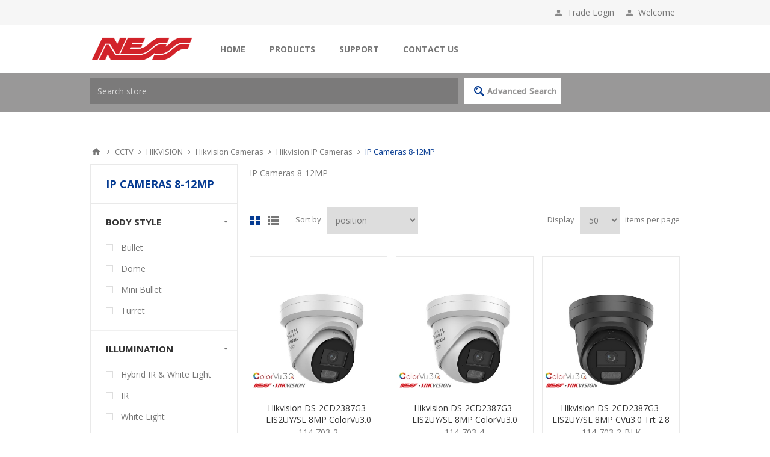

--- FILE ---
content_type: text/html; charset=utf-8
request_url: https://ness.com.au/ip-cameras-8mp
body_size: 110566
content:
<!DOCTYPE html><html lang="en" dir="ltr" class="html-category-page"><head><title>Ness Corporation. IP Cameras 8-12MP</title><meta charset="UTF-8"><meta name="description" content=""><meta name="keywords" content=""><meta name="generator" content="nopCommerce"><meta name="viewport" content="width=device-width, initial-scale=1.0, minimum-scale=1.0, maximum-scale=2.0"><link href="https://fonts.googleapis.com/css?family=Open+Sans:400,300,700&amp;display=swap" rel="stylesheet"><script>(function(n,t,i,r,u,f,e){n[i]=n[i]||function(){(n[i].q=n[i].q||[]).push(arguments)};f=t.createElement(r);f.async=1;f.src="https://www.clarity.ms/tag/"+u;e=t.getElementsByTagName(r)[0];e.parentNode.insertBefore(f,e)})(window,document,"clarity","script","mjfu2iw017")</script><link rel="stylesheet" href="/css/hg8oxlbkjuvhkwb1cpdjqw.styles.css?v=gp3Y9_08IC9XWf4QYqd9w1xW_50"><script async src="https://www.googletagmanager.com/gtag/js?id=G-FZ0XEEK8WM"></script><script>function gtag(){dataLayer.push(arguments)}window.dataLayer=window.dataLayer||[];gtag("js",new Date);gtag("config","G-FZ0XEEK8WM")</script><link rel="canonical" href="https://ness.com.au/ip-cameras-8mp"><link rel="apple-touch-icon" sizes="180x180" href="/icons/icons_0/apple-touch-icon.png"><link rel="icon" type="image/png" sizes="32x32" href="/icons/icons_0/favicon-32x32.png"><link rel="icon" type="image/png" sizes="192x192" href="/icons/icons_0/android-chrome-192x192.png"><link rel="icon" type="image/png" sizes="16x16" href="/icons/icons_0/favicon-16x16.png"><link rel="manifest" href="/icons/icons_0/site.webmanifest"><link rel="mask-icon" href="/icons/icons_0/safari-pinned-tab.svg" color="#5bbad5"><link rel="shortcut icon" href="/icons/icons_0/favicon.ico"><meta name="msapplication-TileColor" content="#2d89ef"><meta name="msapplication-TileImage" content="/icons/icons_0/mstile-144x144.png"><meta name="msapplication-config" content="/icons/icons_0/browserconfig.xml"><meta name="theme-color" content="#ffffff"><body class="category-page-body"><input name="__RequestVerificationToken" type="hidden" value="CfDJ8EhirkQy9JZJl6_mHghTkK5RxmuWwMza10VVEuuEawcj2TDurQWHJoaZBKsIMAzYyF3Gejzw89_MEZ1r8hKUQYyxxa8NZGUxpAgqr5oR6cvE7nSmjQ6E13iQeHRWkycDLk-3N9Ns9p4J0FddWbRp-PA"><div class="ajax-loading-block-window" style="display:none"></div><div id="dialog-notifications-success" title="Notification" style="display:none"></div><div id="dialog-notifications-error" title="Error" style="display:none"></div><div id="dialog-notifications-warning" title="Warning" style="display:none"></div><div id="bar-notification" class="bar-notification-container" data-close="Close"></div><!--[if lte IE 8]><div style="clear:both;height:59px;text-align:center;position:relative"><a href="http://www.microsoft.com/windows/internet-explorer/default.aspx" target="_blank"> <img src="/Themes/Pavilion/Content/img/ie_warning.jpg" height="42" width="820" alt="You are using an outdated browser. For a faster, safer browsing experience, upgrade for free today."> </a></div><![endif]--><div class="master-wrapper-page"><style>.advanced-search{margin:20px;padding:11px;font:normal 400 14px 'Open Sans',sans-serif}.store-search-box.full-width input.search-box-text{max-width:950px}.store-search-box .search-box-button{height:43px}.header-menu>ul>li>a,.header-menu>ul>li>span{color:unset}span.advanced-search{display:none}.store-search-box .search-box-button{width:160px}.item-box .product-title+.sku{display:unset}</style><div class="header"><div class="header-upper"><div class="center"><div class="header-links-wrapper"><label>Welcome&nbsp;&nbsp;</label></div><div class="header-links-wrapper"><label>Trade Login</label><div class="header-links"><ul><li><a href="/login?returnUrl=%2Fip-cameras-8mp" class="ico-login" data-loginurl="/login">Trade Login</a><li><a href="/wishlist" class="ico-wishlist"> <span class="wishlist-label">Wishlist</span> <span class="wishlist-qty">(0)</span> </a></ul></div></div></div></div><div class="header-middle"><div class="center"><div class="header-logo"><a href="/" class="logo"> <img alt="Ness Corporation" src="https://ness.com.au/images/thumbs/0003580_Ness-logo-home-page-red.png"></a></div><div class="header-menu-parent"><div class="header-menu"><div class="close-menu"><span>Close</span></div><ul class="mega-menu" data-isrtlenabled="false" data-enableclickfordropdown="false"><li><a href="/" title="Home"><span> Home</span></a><li class="has-sublist root-category-items"><span class="with-subcategories single-item-categories labelfornextplusbutton">Products</span><div class="sublist-wrap categories with-pictures fullWidth boxes-4"><div class="sublist"><div class="inner-wrap"><div class="row"><div class="box"><div class="picture-title-wrap"><div class="title"><a href="/all-security" title="Security"><span>Security</span></a></div><div class="picture"><a href="/all-security" title="Show products in category Security"> <img class="lazy" alt="Picture for category Security" src="[data-uri]" data-original="https://ness.com.au/images/thumbs/0001782_security_290.jpeg"> </a></div></div><ul class="subcategories"><li><a href="/control-panels" title="Control Panels"><span>Control Panels</span></a><li><a href="/tecom-all" title="Tecom"><span>Tecom</span></a><li><a href="/hikvision-security" title="Hikvision Security"><span>Hikvision Security</span></a><li><a href="/8" title="Keypads/Touchscreen"><span>Keypads/Touchscreen</span></a><li><a href="/9" title="Sensors/Detectors"><span>Sensors/Detectors</span></a><li><a href="/security-kits" title="Kits"><span>Kits</span></a><li><a class="view-all" href="/all-security" title="View All"> <span>View All</span> </a></ul></div><div class="box"><div class="picture-title-wrap"><div class="title"><a href="/cctv" title="CCTV"><span>CCTV</span></a></div><div class="picture"><a href="/cctv" title="Show products in category CCTV"> <img class="lazy" alt="Picture for category CCTV" src="[data-uri]" data-original="https://ness.com.au/images/thumbs/0002552_cctv_290.jpeg"> </a></div></div><ul class="subcategories"><li><a href="/hikvision" title="HIKVISION"><span>HIKVISION</span></a><li><a href="/dw-digital-watchdog" title="DIGITAL WATCHDOG"><span>DIGITAL WATCHDOG</span></a><li><a href="/tp-link-cctv-cat" title="TP-LINK"><span>TP-LINK</span></a><li><a href="/art-of-logic-aol" title="ART OF LOGIC"><span>ART OF LOGIC</span></a><li><a href="/bosch-cctv" title="BOSCH"><span>BOSCH</span></a><li><a href="/hilook-cctv-2" title="HILOOK"><span>HILOOK</span></a><li><a class="view-all" href="/cctv" title="View All"> <span>View All</span> </a></ul></div><div class="box"><div class="picture-title-wrap"><div class="title"><a href="/intercom" title="Intercoms"><span>Intercoms</span></a></div><div class="picture"><a href="/intercom" title="Show products in category Intercoms"> <img class="lazy" alt="Picture for category Intercoms" src="[data-uri]" data-original="https://ness.com.au/images/thumbs/0002699_intercoms_290.jpeg"> </a></div></div><ul class="subcategories"><li><a href="/142" title="2 Wire Intercoms"><span>2 Wire Intercoms</span></a><li><a href="/143" title="Analogue Intercoms &amp; Doorbells"><span>Analogue Intercoms &amp; Doorbells</span></a><li><a href="/door-stations" title="Door Stations IP"><span>Door Stations IP</span></a><li><a href="/ip-room-stations" title="Room Stations IP"><span>Room Stations IP</span></a><li><a href="/146" title="Intercom Accessories"><span>Intercom Accessories</span></a><li><a href="/intercom-kits" title="Intercom Kits"><span>Intercom Kits</span></a></ul></div><div class="box"><div class="picture-title-wrap"><div class="title"><a href="/access-control" title="ACCESS CONTROL"><span>ACCESS CONTROL</span></a></div><div class="picture"><a href="/access-control" title="Show products in category ACCESS CONTROL"> <img class="lazy" alt="Picture for category ACCESS CONTROL" src="[data-uri]" data-original="https://ness.com.au/images/thumbs/0001676_access-control_290.jpeg"> </a></div></div><ul class="subcategories"><li><a href="/89-2" title="Cards-Fobs"><span>Cards-Fobs</span></a><li><a href="/129-2" title="Access Controllers"><span>Access Controllers</span></a><li><a href="/139-2" title="Biometrics"><span>Biometrics</span></a><li><a href="/87" title="Readers"><span>Readers</span></a><li><a href="/96" title="Accessories"><span>Accessories</span></a><li><a href="/locks" title="Locks"><span>Locks</span></a></ul></div></div><div class="row"><div class="box"><div class="picture-title-wrap"><div class="title"><a href="/personal-alert" title="Personal Alert &amp; Aged care"><span>Personal Alert &amp; Aged care</span></a></div><div class="picture"><a href="/personal-alert" title="Show products in category Personal Alert &amp; Aged care"> <img class="lazy" alt="Picture for category Personal Alert &amp; Aged care" src="[data-uri]" data-original="https://ness.com.au/images/thumbs/0003849_personal-alert-aged-care_290.jpeg"> </a></div></div></div><div class="box"><div class="picture-title-wrap"><div class="title"><a href="/networking" title="Networking"><span>Networking</span></a></div><div class="picture"><a href="/networking" title="Show products in category Networking"> <img class="lazy" alt="Picture for category Networking" src="[data-uri]" data-original="https://ness.com.au/images/thumbs/0003194_networking_290.jpeg"> </a></div></div><ul class="subcategories"><li><a href="/routers-switches" title="Routers - Switches"><span>Routers - Switches</span></a><li><a href="/wireless-networking" title="Wireless Networking"><span>Wireless Networking</span></a><li><a href="/105" title="Networking Accessories"><span>Networking Accessories</span></a></ul></div><div class="box"><div class="picture-title-wrap"><div class="title"><a href="/automation" title="AUTOMATION"><span>AUTOMATION</span></a></div><div class="picture"><a href="/automation" title="Show products in category AUTOMATION"> <img class="lazy" alt="Picture for category AUTOMATION" src="[data-uri]" data-original="https://ness.com.au/images/thumbs/0003805_automation_290.jpeg"> </a></div></div><ul class="subcategories"><li><a href="/70" title="Control Panels"><span>Control Panels</span></a><li><a href="/71" title="Keypads"><span>Keypads</span></a><li><a href="/72" title="Apps / Interfaces"><span>Apps / Interfaces</span></a><li><a href="/73" title="Automation Modules"><span>Automation Modules</span></a><li><a href="/79-2" title="Housings"><span>Housings</span></a><li><a href="/z-wave" title="Z-Wave"><span>Z-Wave</span></a></ul></div><div class="box"><div class="picture-title-wrap"><div class="title"><a href="/valet" title="VALET"><span>VALET</span></a></div><div class="picture"><a href="/valet" title="Show products in category VALET"> <img class="lazy" alt="Picture for category VALET" src="[data-uri]" data-original="https://ness.com.au/images/thumbs/0003807_valet_290.jpeg"> </a></div></div><ul class="subcategories"><li><a href="/108" title="Central Vacuum Systems"><span>Central Vacuum Systems</span></a><li><a href="/valet-intercom" title="Intercom Systems"><span>Intercom Systems</span></a></ul></div></div></div></div></div><li><a href="https://ness.com.au/support" title="Support"><span> Support</span></a><li><a href="/contactus" title="Contact Us"><span> Contact Us</span></a></ul><div class="menu-title"><span>Menu</span></div><ul class="mega-menu-responsive"><li><a href="/" title="Home"><span> Home</span></a><li class="has-sublist mega-menu-categories root-category-items"><span class="with-subcategories single-item-categories labelfornextplusbutton">Products</span><div class="plus-button"></div><div class="sublist-wrap"><ul class="sublist"><li class="back-button"><span>Back</span><li class="has-sublist"><a href="/all-security" title="Security" class="with-subcategories"><span>Security</span></a><div class="plus-button"></div><div class="sublist-wrap"><ul class="sublist"><li class="back-button"><span>Back</span><li class="has-sublist"><a href="/control-panels" title="Control Panels" class="with-subcategories"><span>Control Panels</span></a><div class="plus-button"></div><div class="sublist-wrap"><ul class="sublist"><li class="back-button"><span>Back</span><li><a class="lastLevelCategory" href="/home-security" title="Home &amp; Business Security"><span>Home &amp; Business Security</span></a><li><a class="lastLevelCategory" href="/self-contained" title="Self Contained Security"><span>Self Contained Security</span></a><li><a class="lastLevelCategory" href="/premium-security" title="Premium Security"><span>Premium Security</span></a><li><a class="lastLevelCategory" href="/wireless-security" title="Wireless &amp; Hybrid Security"><span>Wireless &amp; Hybrid Security</span></a></ul></div><li class="has-sublist"><a href="/tecom-all" title="Tecom" class="with-subcategories"><span>Tecom</span></a><div class="plus-button"></div><div class="sublist-wrap"><ul class="sublist"><li class="back-button"><span>Back</span><li><a class="lastLevelCategory" href="/tecom-panels" title="Tecom Panels"><span>Tecom Panels</span></a><li><a class="lastLevelCategory" href="/tecom-keypads" title="Tecom Keypads"><span>Tecom Keypads</span></a><li><a class="lastLevelCategory" href="/tecom-interfaces" title="Tecom Interfaces"><span>Tecom Interfaces</span></a><li><a class="lastLevelCategory" href="/tecom-door-lift-controllers" title="Tecom Door &amp; Lift Controllers"><span>Tecom Door &amp; Lift Controllers</span></a><li><a class="lastLevelCategory" href="/tecom-expansion-modules" title="Tecom Expansion Modules"><span>Tecom Expansion Modules</span></a><li><a class="lastLevelCategory" href="/tecom-readers" title="Tecom Readers"><span>Tecom Readers</span></a><li><a class="view-all" href="/tecom-all" title="View All"> <span>View All</span> </a></ul></div><li><a class="lastLevelCategory" href="/hikvision-security" title="Hikvision Security"><span>Hikvision Security</span></a><li><a class="lastLevelCategory" href="/8" title="Keypads/Touchscreen"><span>Keypads/Touchscreen</span></a><li class="has-sublist"><a href="/9" title="Sensors/Detectors" class="with-subcategories"><span>Sensors/Detectors</span></a><div class="plus-button"></div><div class="sublist-wrap"><ul class="sublist"><li class="back-button"><span>Back</span><li class="has-sublist"><a href="/wireless-sensors" title="Wireless" class="with-subcategories"><span>Wireless</span></a><div class="plus-button"></div><div class="sublist-wrap"><ul class="sublist"><li class="back-button"><span>Back</span><li><a class="lastLevelCategory" href="/wireless-pir" title="PIRs"><span>PIRs</span></a><li><a class="lastLevelCategory" href="/wireless-switches" title="Reed Switches"><span>Reed Switches</span></a><li><a class="lastLevelCategory" href="/20" title="Radio Buttons"><span>Radio Buttons</span></a><li><a class="lastLevelCategory" href="/21" title="PE Beams"><span>PE Beams</span></a><li><a class="lastLevelCategory" href="/22" title="Interfaces"><span>Interfaces</span></a><li><a class="lastLevelCategory" href="/23" title="Smoke detectors"><span>Smoke detectors</span></a></ul></div></ul></div><li><a class="lastLevelCategory" href="/security-kits" title="Kits"><span>Kits</span></a><li><a class="view-all" href="/all-security" title="View All"> <span>View All</span> </a></ul></div><li class="has-sublist"><a href="/cctv" title="CCTV" class="with-subcategories"><span>CCTV</span></a><div class="plus-button"></div><div class="sublist-wrap"><ul class="sublist"><li class="back-button"><span>Back</span><li class="has-sublist"><a href="/hikvision" title="HIKVISION" class="with-subcategories"><span>HIKVISION</span></a><div class="plus-button"></div><div class="sublist-wrap"><ul class="sublist"><li class="back-button"><span>Back</span><li class="has-sublist"><a href="/41" title="Hikvision Cameras" class="with-subcategories"><span>Hikvision Cameras</span></a><div class="plus-button"></div><div class="sublist-wrap"><ul class="sublist"><li class="back-button"><span>Back</span><li class="has-sublist"><a href="/42" title="Hikvision TVI Cameras" class="with-subcategories"><span>Hikvision TVI Cameras</span></a><div class="plus-button"></div><div class="sublist-wrap"><ul class="sublist"><li class="back-button"><span>Back</span><li><a class="lastLevelCategory" href="/43" title="TVI Cameras -Low Light-Starlig"><span>TVI Cameras -Low Light-Starlig</span></a><li><a class="lastLevelCategory" href="/44" title="TVI Cameras 2MP~3MP"><span>TVI Cameras 2MP~3MP</span></a><li><a class="lastLevelCategory" href="/45" title="TVI Cameras 5MP"><span>TVI Cameras 5MP</span></a><li><a class="lastLevelCategory" href="/46" title="TVI Cameras PTZ"><span>TVI Cameras PTZ</span></a><li><a class="lastLevelCategory" href="/48" title="TVI Cameras 8MP - 4K"><span>TVI Cameras 8MP - 4K</span></a></ul></div><li class="has-sublist"><a href="/49" title="Hikvision IP Cameras" class="with-subcategories"><span>Hikvision IP Cameras</span></a><div class="plus-button"></div><div class="sublist-wrap"><ul class="sublist"><li class="back-button"><span>Back</span><li><a class="lastLevelCategory" href="/50" title="IP Cameras 2-3MP"><span>IP Cameras 2-3MP</span></a><li><a class="lastLevelCategory" href="/51" title="IP Cameras 4MP"><span>IP Cameras 4MP</span></a><li><a class="lastLevelCategory" href="/ip-cameras-6mp" title="IP Cameras 6MP"><span>IP Cameras 6MP</span></a><li><a class="lastLevelCategory" href="/ip-cameras-8mp" title="IP Cameras 8-12MP"><span>IP Cameras 8-12MP</span></a><li><a class="lastLevelCategory" href="/54" title="PTZ Cameras"><span>PTZ Cameras</span></a></ul></div><li><a class="lastLevelCategory" href="/specialised-cameras" title="Hikvision Specialised Cameras"><span>Hikvision Specialised Cameras</span></a><li><a class="lastLevelCategory" href="/hik-camera-accessories" title="Hikvision Camera Accessories"><span>Hikvision Camera Accessories</span></a><li><a class="lastLevelCategory" href="/57" title="Hikvision Thermal Cameras"><span>Hikvision Thermal Cameras</span></a></ul></div><li><a class="lastLevelCategory" href="/hikvision-monitors" title="Hikvision Monitors &amp; Displays"><span>Hikvision Monitors &amp; Displays</span></a><li><a class="lastLevelCategory" href="/hik-cctv-kits" title="Hikvision CCTV Kits"><span>Hikvision CCTV Kits</span></a><li><a class="lastLevelCategory" href="/36" title="Hikvision TVI DVRs"><span>Hikvision TVI DVRs</span></a><li><a class="lastLevelCategory" href="/hikvision-nvrs" title="Hikvision IP NVRs"><span>Hikvision IP NVRs</span></a><li><a class="lastLevelCategory" href="/hikvision-mobile" title="Hikvision Mobile"><span>Hikvision Mobile</span></a><li><a class="view-all" href="/hikvision" title="View All"> <span>View All</span> </a></ul></div><li class="has-sublist"><a href="/dw-digital-watchdog" title="DIGITAL WATCHDOG" class="with-subcategories"><span>DIGITAL WATCHDOG</span></a><div class="plus-button"></div><div class="sublist-wrap"><ul class="sublist"><li class="back-button"><span>Back</span><li><a class="lastLevelCategory" href="/dw-nvrs" title="Digital Watchdog NVRs"><span>Digital Watchdog NVRs</span></a><li><a class="lastLevelCategory" href="/dw-servers" title="Digital Watchdog Servers"><span>Digital Watchdog Servers</span></a><li><a class="lastLevelCategory" href="/dw-cameras" title="Digital Watchdog Cameras"><span>Digital Watchdog Cameras</span></a><li><a class="lastLevelCategory" href="/171" title="Digital Watchdog Accessories"><span>Digital Watchdog Accessories</span></a><li><a class="lastLevelCategory" href="/dw-brackets" title="Digital Watchdog Camera Brackets"><span>Digital Watchdog Camera Brackets</span></a><li><a class="lastLevelCategory" href="/spectrum" title="DW Spectrum IVMS"><span>DW Spectrum IVMS</span></a></ul></div><li><a class="lastLevelCategory" href="/tp-link-cctv-cat" title="TP-LINK"><span>TP-LINK</span></a><li><a class="lastLevelCategory" href="/art-of-logic-aol" title="ART OF LOGIC"><span>ART OF LOGIC</span></a><li class="has-sublist"><a href="/bosch-cctv" title="BOSCH" class="with-subcategories"><span>BOSCH</span></a><div class="plus-button"></div><div class="sublist-wrap"><ul class="sublist"><li class="back-button"><span>Back</span><li><a class="lastLevelCategory" href="/152" title="Bosch PTZ"><span>Bosch PTZ</span></a><li><a class="lastLevelCategory" href="/151" title="Bosch Bullet"><span>Bosch Bullet</span></a><li><a class="lastLevelCategory" href="/150" title="Bosch Dome"><span>Bosch Dome</span></a><li><a class="lastLevelCategory" href="/bosch-turrets" title="Bosch Turret"><span>Bosch Turret</span></a><li><a class="lastLevelCategory" href="/153" title="Bosch Panoramic"><span>Bosch Panoramic</span></a><li><a class="lastLevelCategory" href="/154" title="Bosch Accessories"><span>Bosch Accessories</span></a></ul></div><li><a class="lastLevelCategory" href="/hilook-cctv-2" title="HILOOK"><span>HILOOK</span></a><li><a class="view-all" href="/cctv" title="View All"> <span>View All</span> </a></ul></div><li class="has-sublist"><a href="/intercom" title="Intercoms" class="with-subcategories"><span>Intercoms</span></a><div class="plus-button"></div><div class="sublist-wrap"><ul class="sublist"><li class="back-button"><span>Back</span><li><a class="lastLevelCategory" href="/142" title="2 Wire Intercoms"><span>2 Wire Intercoms</span></a><li><a class="lastLevelCategory" href="/143" title="Analogue Intercoms &amp; Doorbells"><span>Analogue Intercoms &amp; Doorbells</span></a><li><a class="lastLevelCategory" href="/door-stations" title="Door Stations IP"><span>Door Stations IP</span></a><li><a class="lastLevelCategory" href="/ip-room-stations" title="Room Stations IP"><span>Room Stations IP</span></a><li><a class="lastLevelCategory" href="/146" title="Intercom Accessories"><span>Intercom Accessories</span></a><li><a class="lastLevelCategory" href="/intercom-kits" title="Intercom Kits"><span>Intercom Kits</span></a></ul></div><li class="has-sublist"><a href="/access-control" title="ACCESS CONTROL" class="with-subcategories"><span>ACCESS CONTROL</span></a><div class="plus-button"></div><div class="sublist-wrap"><ul class="sublist"><li class="back-button"><span>Back</span><li><a class="lastLevelCategory" href="/89-2" title="Cards-Fobs"><span>Cards-Fobs</span></a><li><a class="lastLevelCategory" href="/129-2" title="Access Controllers"><span>Access Controllers</span></a><li><a class="lastLevelCategory" href="/139-2" title="Biometrics"><span>Biometrics</span></a><li class="has-sublist"><a href="/87" title="Readers" class="with-subcategories"><span>Readers</span></a><div class="plus-button"></div><div class="sublist-wrap"><ul class="sublist"><li class="back-button"><span>Back</span><li><a class="lastLevelCategory" href="/88" title="Biometric"><span>Biometric</span></a></ul></div><li class="has-sublist"><a href="/96" title="Accessories" class="with-subcategories"><span>Accessories</span></a><div class="plus-button"></div><div class="sublist-wrap"><ul class="sublist"><li class="back-button"><span>Back</span><li><a class="lastLevelCategory" href="/exit-devices" title="Exit Buttons &amp; Exit Devices"><span>Exit Buttons &amp; Exit Devices</span></a><li><a class="lastLevelCategory" href="/98" title="Power Modules &amp; Supplies"><span>Power Modules &amp; Supplies</span></a><li><a class="lastLevelCategory" href="/100" title="Door Loops"><span>Door Loops</span></a><li><a class="lastLevelCategory" href="/101" title="Metal Housings"><span>Metal Housings</span></a></ul></div><li class="has-sublist"><a href="/locks" title="Locks" class="with-subcategories"><span>Locks</span></a><div class="plus-button"></div><div class="sublist-wrap"><ul class="sublist"><li class="back-button"><span>Back</span><li><a class="lastLevelCategory" href="/91" title="Lock Accessories"><span>Lock Accessories</span></a><li><a class="lastLevelCategory" href="/92" title="Door Strikes"><span>Door Strikes</span></a><li><a class="lastLevelCategory" href="/93" title="Magnetic Locks"><span>Magnetic Locks</span></a><li><a class="lastLevelCategory" href="/94" title="Drop Bolts"><span>Drop Bolts</span></a></ul></div></ul></div><li><a class="lastLevelCategory" href="/personal-alert" title="Personal Alert &amp; Aged care"><span>Personal Alert &amp; Aged care</span></a><li class="has-sublist"><a href="/networking" title="Networking" class="with-subcategories"><span>Networking</span></a><div class="plus-button"></div><div class="sublist-wrap"><ul class="sublist"><li class="back-button"><span>Back</span><li><a class="lastLevelCategory" href="/routers-switches" title="Routers - Switches"><span>Routers - Switches</span></a><li><a class="lastLevelCategory" href="/wireless-networking" title="Wireless Networking"><span>Wireless Networking</span></a><li><a class="lastLevelCategory" href="/105" title="Networking Accessories"><span>Networking Accessories</span></a></ul></div><li class="has-sublist"><a href="/automation" title="AUTOMATION" class="with-subcategories"><span>AUTOMATION</span></a><div class="plus-button"></div><div class="sublist-wrap"><ul class="sublist"><li class="back-button"><span>Back</span><li><a class="lastLevelCategory" href="/70" title="Control Panels"><span>Control Panels</span></a><li><a class="lastLevelCategory" href="/71" title="Keypads"><span>Keypads</span></a><li><a class="lastLevelCategory" href="/72" title="Apps / Interfaces"><span>Apps / Interfaces</span></a><li class="has-sublist"><a href="/73" title="Automation Modules" class="with-subcategories"><span>Automation Modules</span></a><div class="plus-button"></div><div class="sublist-wrap"><ul class="sublist"><li class="back-button"><span>Back</span><li><a class="lastLevelCategory" href="/74" title="M1 Specific Modules"><span>M1 Specific Modules</span></a></ul></div><li><a class="lastLevelCategory" href="/79-2" title="Housings"><span>Housings</span></a><li><a class="lastLevelCategory" href="/z-wave" title="Z-Wave"><span>Z-Wave</span></a></ul></div><li class="has-sublist"><a href="/valet" title="VALET" class="with-subcategories"><span>VALET</span></a><div class="plus-button"></div><div class="sublist-wrap"><ul class="sublist"><li class="back-button"><span>Back</span><li class="has-sublist"><a href="/108" title="Central Vacuum Systems" class="with-subcategories"><span>Central Vacuum Systems</span></a><div class="plus-button"></div><div class="sublist-wrap"><ul class="sublist"><li class="back-button"><span>Back</span><li><a class="lastLevelCategory" href="/109" title="Cordless Hand Stick"><span>Cordless Hand Stick</span></a><li><a class="lastLevelCategory" href="/power-units" title="Power Units"><span>Power Units</span></a><li><a class="lastLevelCategory" href="/111" title="Vacuum Hoses"><span>Vacuum Hoses</span></a><li><a class="lastLevelCategory" href="/112" title="Hose Kits"><span>Hose Kits</span></a><li><a class="lastLevelCategory" href="/113" title="Hose Accessories"><span>Hose Accessories</span></a><li><a class="lastLevelCategory" href="/turbo-brushes" title="Turbo Brushes"><span>Turbo Brushes</span></a><li><a class="view-all" href="/108" title="View All"> <span>View All</span> </a></ul></div><li class="has-sublist"><a href="/valet-intercom" title="Intercom Systems" class="with-subcategories"><span>Intercom Systems</span></a><div class="plus-button"></div><div class="sublist-wrap"><ul class="sublist"><li class="back-button"><span>Back</span><li><a class="lastLevelCategory" href="/123" title="Wireless Intercoms"><span>Wireless Intercoms</span></a><li><a class="lastLevelCategory" href="/124" title="System One Master Stations"><span>System One Master Stations</span></a><li><a class="lastLevelCategory" href="/125" title="System One Door Stations"><span>System One Door Stations</span></a><li><a class="lastLevelCategory" href="/126" title="System One Room Stations"><span>System One Room Stations</span></a><li><a class="lastLevelCategory" href="/system-one-intercom-accessories" title="Intercom Accessories"><span>Intercom Accessories</span></a></ul></div></ul></div></ul></div><li><a href="https://ness.com.au/support" title="Support"><span> Support</span></a><li><a href="/contactus" title="Contact Us"><span> Contact Us</span></a></ul></div></div></div></div><div class="header-lower"><div class="center"><div class="search-box store-search-box full-width"><form method="get" id="small-search-box-form" action="/search"><input type="text" class="search-box-text" id="small-searchterms" autocomplete="off" name="q" placeholder="Search store" aria-label="Search store"> <input type="hidden" class="instantSearchResourceElement" data-highlightfirstfoundelement="true" data-minkeywordlength="2" data-defaultproductsortoption="5" data-instantsearchurl="/instantSearchFor" data-searchpageurl="/search" data-searchinproductdescriptions="true" data-numberofvisibleproducts="15" data-noresultsresourcetext=" No data found."> <button type="submit" class="button-1 search-box-button">Search</button></form><span class="advanced-search"><a href="/Search">Advanced Search</a></span></div></div></div></div><div class="overlayOffCanvas"></div><div class="responsive-nav-wrapper-parent"><div class="responsive-nav-wrapper"><div class="menu-title"><span>Menu</span></div><div class="shopping-cart-link"><span>Shopping Cart</span></div><div class="filters-button"><span>Filters</span></div><div class="personal-button" id="header-links-opener"><span>Personal menu</span></div><div class="preferences-button" id="header-selectors-opener"><span>Currency Options</span></div><div class="search-wrap"><span>Search</span></div></div></div><div class="master-wrapper-content"><div id="color-squares-info" data-retrieve-color-squares-url="/PavilionTheme/RetrieveColorSquares" data-product-attribute-change-url="/ShoppingCart/ProductDetails_AttributeChange" data-productbox-selector=".product-item" data-productbox-container-selector=".attribute-squares-wrapper" data-productbox-price-selector=".prices .actual-price"></div><div class="master-column-wrapper"><div class="breadcrumb"><ul itemscope itemtype="http://schema.org/BreadcrumbList"><li><a href="/" title="Home">Home</a> <span class="delimiter">/</span><li itemprop="itemListElement" itemscope itemtype="http://schema.org/ListItem"><a href="/cctv" title="CCTV" itemprop="item"> <span itemprop="name">CCTV</span> </a> <span class="delimiter">/</span><meta itemprop="position" content="1"><li itemprop="itemListElement" itemscope itemtype="http://schema.org/ListItem"><a href="/hikvision" title="HIKVISION" itemprop="item"> <span itemprop="name">HIKVISION</span> </a> <span class="delimiter">/</span><meta itemprop="position" content="2"><li itemprop="itemListElement" itemscope itemtype="http://schema.org/ListItem"><a href="/41" title="Hikvision Cameras" itemprop="item"> <span itemprop="name">Hikvision Cameras</span> </a> <span class="delimiter">/</span><meta itemprop="position" content="3"><li itemprop="itemListElement" itemscope itemtype="http://schema.org/ListItem"><a href="/49" title="Hikvision IP Cameras" itemprop="item"> <span itemprop="name">Hikvision IP Cameras</span> </a> <span class="delimiter">/</span><meta itemprop="position" content="4"><li itemprop="itemListElement" itemscope itemtype="http://schema.org/ListItem"><strong class="current-item" itemprop="name">IP Cameras 8-12MP</strong> <span itemprop="item" itemscope itemtype="http://schema.org/Thing" id="/ip-cameras-8mp"> </span><meta itemprop="position" content="5"></ul></div><div class="center-2"><div class="page category-page"><div class="page-title"><h1>IP Cameras 8-12MP</h1></div><div class="page-body"><div class="category-description"><p>IP Cameras 8-12MP</div><div class="product-selectors"><div class="product-viewmode"><span>View as</span> <a class="viewmode-icon grid selected" data-viewmode="grid" title="Grid" tabindex="0" aria-role="button" href="#">Grid</a> <a class="viewmode-icon list" data-viewmode="list" title="List" tabindex="0" aria-role="button" href="#">List</a></div><div class="product-sorting"><span>Sort by</span> <select aria-label="Select product sort order" id="products-orderby" name="products-orderby"><option selected value="0">Position<option value="5">Name: A to Z<option value="6">Name: Z to A<option value="10">Price: Low to High<option value="11">Price: High to Low</select></div><div class="product-page-size"><span>Display</span> <select aria-label="Select number of products per page" id="products-pagesize" name="products-pagesize"><option value="10">10<option value="25">25<option selected value="50">50<option value="100">100</select> <span>items per page</span></div></div><div class="products-container"><div class="ajax-products-busy"></div><div class="products-wrapper"><div class="product-grid"><div class="item-grid"><div class="item-box"><div class="product-item" data-productid="2530"><div class="picture"><a href="/114-703-2" title="Show details for Hikvision DS-2CD2387G3-LIS2UY/SL 8MP ColorVu3.0 Turret 2.8mm"> <img src="[data-uri]" data-lazyloadsrc="https://ness.com.au/images/thumbs/0003778_hikvision-ds-2cd2387g3-lis2uysl-8mp-colorvu30-turret-28mm_415.jpeg" alt="Picture of Hikvision DS-2CD2387G3-LIS2UY/SL 8MP ColorVu3.0 Turret 2.8mm" title="Show details for Hikvision DS-2CD2387G3-LIS2UY/SL 8MP ColorVu3.0 Turret 2.8mm"> </a></div><div class="details"><div class="attribute-squares-wrapper"></div><h2 class="product-title"><a href="/114-703-2">Hikvision DS-2CD2387G3-LIS2UY/SL 8MP ColorVu3.0 Turret 2.8mm</a></h2><div class="sku">114-703-2</div><div class="add-info"><div class="prices"><span class="price actual-price"></span></div><div class="description" data-short-description="none">Hikvision DS-2CD2387G3-LIS2UY/SL 8MP ColorVu3.0 Turret 2.8mm</div><div class="buttons-upper"><button type="button" class="button-2 add-to-compare-list-button" title="Add to compare list" onclick="return AjaxCart.addproducttocomparelist(&#34;/compareproducts/add/2530&#34;),!1">Add to compare list</button></div><div class="buttons-lower"></div></div></div></div></div><div class="item-box"><div class="product-item" data-productid="2615"><div class="picture"><a href="/hikvision-ds-2cd2387g3-lis2uysl-8mp-colorvu30-turret-4mm" title="Show details for Hikvision DS-2CD2387G3-LIS2UY/SL 8MP ColorVu3.0 Turret 4mm"> <img src="[data-uri]" data-lazyloadsrc="https://ness.com.au/images/thumbs/0003777_hikvision-ds-2cd2387g3-lis2uysl-8mp-colorvu30-turret-4mm_415.jpeg" alt="Picture of Hikvision DS-2CD2387G3-LIS2UY/SL 8MP ColorVu3.0 Turret 4mm" title="Show details for Hikvision DS-2CD2387G3-LIS2UY/SL 8MP ColorVu3.0 Turret 4mm"> </a></div><div class="details"><div class="attribute-squares-wrapper"></div><h2 class="product-title"><a href="/hikvision-ds-2cd2387g3-lis2uysl-8mp-colorvu30-turret-4mm">Hikvision DS-2CD2387G3-LIS2UY/SL 8MP ColorVu3.0 Turret 4mm</a></h2><div class="sku">114-703-4</div><div class="add-info"><div class="prices"><span class="price actual-price"></span></div><div class="description" data-short-description="none">Hikvision DS-2CD2387G3-LIS2UY/SL 8MP ColorVu3.0 Turret 4mm</div><div class="buttons-upper"><button type="button" class="button-2 add-to-compare-list-button" title="Add to compare list" onclick="return AjaxCart.addproducttocomparelist(&#34;/compareproducts/add/2615&#34;),!1">Add to compare list</button></div><div class="buttons-lower"></div></div></div></div></div><div class="item-box"><div class="product-item" data-productid="2647"><div class="picture"><a href="/114-703-2-blk2" title="Show details for Hikvision DS-2CD2387G3-LIS2UY/SL 8MP CVu3.0 Trt 2.8 BLACK"> <img src="[data-uri]" data-lazyloadsrc="https://ness.com.au/images/thumbs/0003856_hikvision-ds-2cd2387g3-lis2uysl-8mp-cvu30-trt-28-black_415.jpeg" alt="Picture of Hikvision DS-2CD2387G3-LIS2UY/SL 8MP CVu3.0 Trt 2.8 BLACK" title="Show details for Hikvision DS-2CD2387G3-LIS2UY/SL 8MP CVu3.0 Trt 2.8 BLACK"> </a></div><div class="details"><div class="attribute-squares-wrapper"></div><h2 class="product-title"><a href="/114-703-2-blk2">Hikvision DS-2CD2387G3-LIS2UY/SL 8MP CVu3.0 Trt 2.8 BLACK</a></h2><div class="sku">114-703-2-BLK</div><div class="add-info"><div class="prices"><span class="price actual-price"></span></div><div class="description" data-short-description="none">Hikvision DS-2CD2387G3-LIS2UY/SL 8MP CVu3.0 Trt 2.8 BLACK</div><div class="buttons-upper"><button type="button" class="button-2 add-to-compare-list-button" title="Add to compare list" onclick="return AjaxCart.addproducttocomparelist(&#34;/compareproducts/add/2647&#34;),!1">Add to compare list</button></div><div class="buttons-lower"></div></div></div></div></div><div class="item-box"><div class="product-item" data-productid="2616"><div class="picture"><a href="/114-704-2" title="Show details for Hikvision DS-2CD2T87G3-LIS2UY/SL 8MP ColorVu3.0 Bullet 2.8mm"> <img src="[data-uri]" data-lazyloadsrc="https://ness.com.au/images/thumbs/0003776_hikvision-ds-2cd2t87g3-lis2uysl-8mp-colorvu30-bullet-28mm_415.jpeg" alt="Picture of Hikvision DS-2CD2T87G3-LIS2UY/SL 8MP ColorVu3.0 Bullet 2.8mm" title="Show details for Hikvision DS-2CD2T87G3-LIS2UY/SL 8MP ColorVu3.0 Bullet 2.8mm"> </a></div><div class="details"><div class="attribute-squares-wrapper"></div><h2 class="product-title"><a href="/114-704-2">Hikvision DS-2CD2T87G3-LIS2UY/SL 8MP ColorVu3.0 Bullet 2.8mm</a></h2><div class="sku">114-704-2</div><div class="add-info"><div class="prices"><span class="price actual-price"></span></div><div class="description" data-short-description="none">Hikvision DS-2CD2T87G3-LIS2UY/SL 8MP ColorVu3.0 Bullet 2.8mm</div><div class="buttons-upper"><button type="button" class="button-2 add-to-compare-list-button" title="Add to compare list" onclick="return AjaxCart.addproducttocomparelist(&#34;/compareproducts/add/2616&#34;),!1">Add to compare list</button></div><div class="buttons-lower"></div></div></div></div></div><div class="item-box"><div class="product-item" data-productid="2617"><div class="picture"><a href="/114-704-4" title="Show details for Hikvision DS-2CD2T87G3-LIS2UY/SL 8MP ColorVu3.0 Bullet 4mm"> <img src="[data-uri]" data-lazyloadsrc="https://ness.com.au/images/thumbs/0003775_hikvision-ds-2cd2t87g3-lis2uysl-8mp-colorvu30-bullet-4mm_415.jpeg" alt="Picture of Hikvision DS-2CD2T87G3-LIS2UY/SL 8MP ColorVu3.0 Bullet 4mm" title="Show details for Hikvision DS-2CD2T87G3-LIS2UY/SL 8MP ColorVu3.0 Bullet 4mm"> </a></div><div class="details"><div class="attribute-squares-wrapper"></div><h2 class="product-title"><a href="/114-704-4">Hikvision DS-2CD2T87G3-LIS2UY/SL 8MP ColorVu3.0 Bullet 4mm</a></h2><div class="sku">114-704-4</div><div class="add-info"><div class="prices"><span class="price actual-price"></span></div><div class="description" data-short-description="none">Hikvision DS-2CD2T87G3-LIS2UY/SL 8MP ColorVu3.0 Bullet 4mm</div><div class="buttons-upper"><button type="button" class="button-2 add-to-compare-list-button" title="Add to compare list" onclick="return AjaxCart.addproducttocomparelist(&#34;/compareproducts/add/2617&#34;),!1">Add to compare list</button></div><div class="buttons-lower"></div></div></div></div></div><div class="item-box"><div class="product-item" data-productid="2694"><div class="picture"><a href="/114-709-m2" title="Show details for Hikvision DS-2CD3687G3-LIZSUY/SL 8MP ColorVu3 Bullet 2.7-13.5mm"> <img src="[data-uri]" data-lazyloadsrc="https://ness.com.au/images/thumbs/0003911_hikvision-ds-2cd3687g3-lizsuysl-8mp-colorvu3-bullet-27-135mm_415.jpeg" alt="Picture of Hikvision DS-2CD3687G3-LIZSUY/SL 8MP ColorVu3 Bullet 2.7-13.5mm" title="Show details for Hikvision DS-2CD3687G3-LIZSUY/SL 8MP ColorVu3 Bullet 2.7-13.5mm"> </a></div><div class="details"><div class="attribute-squares-wrapper"></div><h2 class="product-title"><a href="/114-709-m2">Hikvision DS-2CD3687G3-LIZSUY/SL 8MP ColorVu3 Bullet 2.7-13.5mm</a></h2><div class="sku">114-709-M2</div><div class="add-info"><div class="prices"><span class="price actual-price"></span></div><div class="description" data-short-description="none">ColorVu3 Dual Illumination Bullet 2.7-13.5mm</div><div class="buttons-upper"><button type="button" class="button-2 add-to-compare-list-button" title="Add to compare list" onclick="return AjaxCart.addproducttocomparelist(&#34;/compareproducts/add/2694&#34;),!1">Add to compare list</button></div><div class="buttons-lower"></div></div></div></div></div><div class="item-box"><div class="product-item" data-productid="2697"><div class="picture"><a href="/114-709-m2-blk" title="Show details for Hikvision DS-2CD3687G3-LIZSUY/SL 8MP ColorVu3 Bullet 2.7-13.5mm BLACK"> <img src="[data-uri]" data-lazyloadsrc="https://ness.com.au/images/thumbs/0003913_hikvision-ds-2cd3687g3-lizsuysl-8mp-colorvu3-bullet-27-135mm-black_415.jpeg" alt="Picture of Hikvision DS-2CD3687G3-LIZSUY/SL 8MP ColorVu3 Bullet 2.7-13.5mm BLACK" title="Show details for Hikvision DS-2CD3687G3-LIZSUY/SL 8MP ColorVu3 Bullet 2.7-13.5mm BLACK"> </a></div><div class="details"><div class="attribute-squares-wrapper"></div><h2 class="product-title"><a href="/114-709-m2-blk">Hikvision DS-2CD3687G3-LIZSUY/SL 8MP ColorVu3 Bullet 2.7-13.5mm BLACK</a></h2><div class="sku">114-709-M2-BLK</div><div class="add-info"><div class="prices"><span class="price actual-price"></span></div><div class="description" data-short-description="none">ColorVu3 Dual Illumination Bullet 2.7-13.5mm Back Body</div><div class="buttons-upper"><button type="button" class="button-2 add-to-compare-list-button" title="Add to compare list" onclick="return AjaxCart.addproducttocomparelist(&#34;/compareproducts/add/2697&#34;),!1">Add to compare list</button></div><div class="buttons-lower"></div></div></div></div></div><div class="item-box"><div class="product-item" data-productid="1975"><div class="picture"><a href="/114-092-2" title="Show details for Hikvision DS-2CD2086G2-I 8MP Acusense Mini Bullet 2.8mm"> <img src="[data-uri]" data-lazyloadsrc="https://ness.com.au/images/thumbs/0002904_hikvision-ds-2cd2086g2-i-8mp-acusense-mini-bullet-28mm_415.jpeg" alt="Picture of Hikvision DS-2CD2086G2-I 8MP Acusense Mini Bullet 2.8mm" title="Show details for Hikvision DS-2CD2086G2-I 8MP Acusense Mini Bullet 2.8mm"> </a></div><div class="details"><div class="attribute-squares-wrapper"></div><h2 class="product-title"><a href="/114-092-2">Hikvision DS-2CD2086G2-I 8MP Acusense Mini Bullet 2.8mm</a></h2><div class="sku">114-092-2</div><div class="add-info"><div class="prices"><span class="price actual-price"></span></div><div class="description" data-short-description="none">DS-2CD2086G2-I 8MP ACUSENSE MINI BULLET 2.8MM</div><div class="buttons-upper"><button type="button" class="button-2 add-to-compare-list-button" title="Add to compare list" onclick="return AjaxCart.addproducttocomparelist(&#34;/compareproducts/add/1975&#34;),!1">Add to compare list</button></div><div class="buttons-lower"></div></div></div></div></div><div class="item-box"><div class="product-item" data-productid="1872"><div class="picture"><a href="/114-092-2-blk" title="Show details for Hikvision DS-2CD2086G2-IU 8MP Acusns MiniBullt 2.8mm Blk"> <img src="[data-uri]" data-lazyloadsrc="https://ness.com.au/images/thumbs/0002770_hikvision-ds-2cd2086g2-iu-8mp-acusns-minibullt-28mm-blk_415.jpeg" alt="Picture of Hikvision DS-2CD2086G2-IU 8MP Acusns MiniBullt 2.8mm Blk" title="Show details for Hikvision DS-2CD2086G2-IU 8MP Acusns MiniBullt 2.8mm Blk"> </a></div><div class="details"><div class="attribute-squares-wrapper"></div><h2 class="product-title"><a href="/114-092-2-blk">Hikvision DS-2CD2086G2-IU 8MP Acusns MiniBullt 2.8mm Blk</a></h2><div class="sku">114-092-2-BLK</div><div class="add-info"><div class="prices"><span class="price actual-price"></span></div><div class="description" data-short-description="none">8MP ACUSENSE MINI BULLET 2.8MM BLACK</div><div class="buttons-upper"><button type="button" class="button-2 add-to-compare-list-button" title="Add to compare list" onclick="return AjaxCart.addproducttocomparelist(&#34;/compareproducts/add/1872&#34;),!1">Add to compare list</button></div><div class="buttons-lower"></div></div></div></div></div><div class="item-box"><div class="product-item" data-productid="2082"><div class="picture"><a href="/114-483-2" title="Show details for Hikvision DS-2CD2086G2-IU/SL 8MP Mini Bullet LivGrd 2.8mm"> <img src="[data-uri]" data-lazyloadsrc="https://ness.com.au/images/thumbs/0003049_hikvision-ds-2cd2086g2-iusl-8mp-mini-bullet-livgrd-28mm_415.jpeg" alt="Picture of Hikvision DS-2CD2086G2-IU/SL 8MP Mini Bullet LivGrd 2.8mm" title="Show details for Hikvision DS-2CD2086G2-IU/SL 8MP Mini Bullet LivGrd 2.8mm"> </a></div><div class="details"><div class="attribute-squares-wrapper"></div><h2 class="product-title"><a href="/114-483-2">Hikvision DS-2CD2086G2-IU/SL 8MP Mini Bullet LivGrd 2.8mm</a></h2><div class="sku">114-483-2</div><div class="add-info"><div class="prices"><span class="price actual-price"></span></div><div class="description" data-short-description="none">HIKVISION DS-2CD2086G2-IU/SL 8MP MINI BULLET LIVEGUARD 2.8mm</div><div class="buttons-upper"><button type="button" class="button-2 add-to-compare-list-button" title="Add to compare list" onclick="return AjaxCart.addproducttocomparelist(&#34;/compareproducts/add/2082&#34;),!1">Add to compare list</button></div><div class="buttons-lower"></div></div></div></div></div><div class="item-box"><div class="product-item" data-productid="2409"><div class="picture"><a href="/114-767-h2" title="Show details for Hikvision DS-2CD2087G2H-LIU/SL 8MP Hybrid MiniBullet 2.8"> <img src="[data-uri]" data-lazyloadsrc="https://ness.com.au/images/thumbs/0003501_hikvision-ds-2cd2087g2h-liusl-8mp-hybrid-minibullet-28_415.jpeg" alt="Picture of Hikvision DS-2CD2087G2H-LIU/SL 8MP Hybrid MiniBullet 2.8" title="Show details for Hikvision DS-2CD2087G2H-LIU/SL 8MP Hybrid MiniBullet 2.8"> </a></div><div class="details"><div class="attribute-squares-wrapper"></div><h2 class="product-title"><a href="/114-767-h2">Hikvision DS-2CD2087G2H-LIU/SL 8MP Hybrid MiniBullet 2.8</a></h2><div class="sku">114-767-H2</div><div class="add-info"><div class="prices"><span class="price actual-price"></span></div><div class="description" data-short-description="none">HIKVISION DS-2CD2087G2H-LIU/SL</div><div class="buttons-upper"><button type="button" class="button-2 add-to-compare-list-button" title="Add to compare list" onclick="return AjaxCart.addproducttocomparelist(&#34;/compareproducts/add/2409&#34;),!1">Add to compare list</button></div><div class="buttons-lower"></div></div></div></div></div><div class="item-box"><div class="product-item" data-productid="1759"><div class="picture"><a href="/114-246-2" title="Show details for Hikvision DS-2CD2186G2-I 8MP Acusense Dome 2.8mm"> <img src="[data-uri]" data-lazyloadsrc="https://ness.com.au/images/thumbs/0002530_hikvision-ds-2cd2186g2-i-8mp-acusense-dome-28mm_415.jpeg" alt="Picture of Hikvision DS-2CD2186G2-I 8MP Acusense Dome 2.8mm" title="Show details for Hikvision DS-2CD2186G2-I 8MP Acusense Dome 2.8mm"> </a></div><div class="details"><div class="attribute-squares-wrapper"></div><h2 class="product-title"><a href="/114-246-2">Hikvision DS-2CD2186G2-I 8MP Acusense Dome 2.8mm</a></h2><div class="sku">114-246-2</div><div class="add-info"><div class="prices"><span class="price actual-price"></span></div><div class="description" data-short-description="none">Hikvision DS-2CD2186G2-I 4K (8MP) 2.8mm Acusense Fixed Dome Network Camera</div><div class="buttons-upper"><button type="button" class="button-2 add-to-compare-list-button" title="Add to compare list" onclick="return AjaxCart.addproducttocomparelist(&#34;/compareproducts/add/1759&#34;),!1">Add to compare list</button></div><div class="buttons-lower"></div></div></div></div></div><div class="item-box"><div class="product-item" data-productid="2228"><div class="picture"><a href="/114-246-4" title="Show details for Hikvision DS-2CD2186G2-I 8MP Acusense Dome 4mm"> <img src="[data-uri]" data-lazyloadsrc="https://ness.com.au/images/thumbs/0003257_hikvision-ds-2cd2186g2-i-8mp-acusense-dome-4mm_415.jpeg" alt="Picture of Hikvision DS-2CD2186G2-I 8MP Acusense Dome 4mm" title="Show details for Hikvision DS-2CD2186G2-I 8MP Acusense Dome 4mm"> </a></div><div class="details"><div class="attribute-squares-wrapper"></div><h2 class="product-title"><a href="/114-246-4">Hikvision DS-2CD2186G2-I 8MP Acusense Dome 4mm</a></h2><div class="sku">114-246-4</div><div class="add-info"><div class="prices"><span class="price actual-price"></span></div><div class="description" data-short-description="none">HIKVISION DS-2CD2186G2-I 8MP ACUSENSE DOME 4mm</div><div class="buttons-upper"><button type="button" class="button-2 add-to-compare-list-button" title="Add to compare list" onclick="return AjaxCart.addproducttocomparelist(&#34;/compareproducts/add/2228&#34;),!1">Add to compare list</button></div><div class="buttons-lower"></div></div></div></div></div><div class="item-box"><div class="product-item" data-productid="2610"><div class="picture"><a href="/114-310" title="Show details for Hikvision DS-2CD2186G2-IMS 8MP Dome with HDMI 2.8mm"> <img src="[data-uri]" data-lazyloadsrc="https://ness.com.au/images/thumbs/0003756_hikvision-ds-2cd2186g2-ims-8mp-dome-with-hdmi-28mm_415.jpeg" alt="Picture of Hikvision DS-2CD2186G2-IMS 8MP Dome with HDMI 2.8mm" title="Show details for Hikvision DS-2CD2186G2-IMS 8MP Dome with HDMI 2.8mm"> </a></div><div class="details"><div class="attribute-squares-wrapper"></div><h2 class="product-title"><a href="/114-310">Hikvision DS-2CD2186G2-IMS 8MP Dome with HDMI 2.8mm</a></h2><div class="sku">114-310</div><div class="add-info"><div class="prices"><span class="price actual-price"></span></div><div class="description" data-short-description="none">With HDMI Output</div><div class="buttons-upper"><button type="button" class="button-2 add-to-compare-list-button" title="Add to compare list" onclick="return AjaxCart.addproducttocomparelist(&#34;/compareproducts/add/2610&#34;),!1">Add to compare list</button></div><div class="buttons-lower"></div></div></div></div></div><div class="item-box"><div class="product-item" data-productid="2651"><div class="picture"><a href="/114-713-2" title="Show details for Hikvision DS-2CD2187G3-LIS2UY 8MP ColorVu3 Compact Dome 2.8mm"> <img src="[data-uri]" data-lazyloadsrc="https://ness.com.au/images/thumbs/0003861_hikvision-ds-2cd2187g3-lis2uy-8mp-colorvu3-compact-dome-28mm_415.jpeg" alt="Picture of Hikvision DS-2CD2187G3-LIS2UY 8MP ColorVu3 Compact Dome 2.8mm" title="Show details for Hikvision DS-2CD2187G3-LIS2UY 8MP ColorVu3 Compact Dome 2.8mm"> </a></div><div class="details"><div class="attribute-squares-wrapper"></div><h2 class="product-title"><a href="/114-713-2">Hikvision DS-2CD2187G3-LIS2UY 8MP ColorVu3 Compact Dome 2.8mm</a></h2><div class="sku">114-713-2</div><div class="add-info"><div class="prices"><span class="price actual-price"></span></div><div class="description" data-short-description="none">Hikvision DS-2CD2187G3-LIS2UY 8MP ColorVu3 Compact Dome 2.8mm</div><div class="buttons-upper"><button type="button" class="button-2 add-to-compare-list-button" title="Add to compare list" onclick="return AjaxCart.addproducttocomparelist(&#34;/compareproducts/add/2651&#34;),!1">Add to compare list</button></div><div class="buttons-lower"></div></div></div></div></div><div class="item-box"><div class="product-item" data-productid="578"><div class="picture"><a href="/104-952b" title="Show details for Hikvision DS-2CD2385FWD-I 12mm"> <img src="[data-uri]" data-lazyloadsrc="https://ness.com.au/images/thumbs/0000558_hikvision-ds-2cd2385fwd-i-12mm_415.png" alt="Picture of Hikvision DS-2CD2385FWD-I 12mm" title="Show details for Hikvision DS-2CD2385FWD-I 12mm"> </a></div><div class="details"><div class="attribute-squares-wrapper"></div><h2 class="product-title"><a href="/104-952b">Hikvision DS-2CD2385FWD-I 12mm</a></h2><div class="sku">104-952B</div><div class="add-info"><div class="prices"><span class="price actual-price"></span></div><div class="description" data-short-description="none">8MP WDR EXIR Turret Network Camera (12mm) <br><br><p style="font-size:20px;font-family:Arial,Helvetica,sans-serif;font-style:normal;line-height:normal;font-weight:normal;font-variant:normal;text-transform:none;color:#930">DISCONTINUED - RARE MODEL WITH 12mm LENS, MINIMAL STOCK REMAINING</div><div class="buttons-upper"><button type="button" class="button-2 add-to-compare-list-button" title="Add to compare list" onclick="return AjaxCart.addproducttocomparelist(&#34;/compareproducts/add/578&#34;),!1">Add to compare list</button></div><div class="buttons-lower"></div></div></div></div></div><div class="item-box"><div class="product-item" data-productid="2644"><div class="picture"><a href="/114-613-2" title="Show details for Hikvision DS-2CD2386G2H-IS2U/SL 8MP Liveguard Turret 2.8mm"> <img src="[data-uri]" data-lazyloadsrc="https://ness.com.au/images/thumbs/0003871_hikvision-ds-2cd2386g2h-is2usl-8mp-liveguard-turret-28mm_415.jpeg" alt="Picture of Hikvision DS-2CD2386G2H-IS2U/SL 8MP Liveguard Turret 2.8mm" title="Show details for Hikvision DS-2CD2386G2H-IS2U/SL 8MP Liveguard Turret 2.8mm"> </a></div><div class="details"><div class="attribute-squares-wrapper"></div><h2 class="product-title"><a href="/114-613-2">Hikvision DS-2CD2386G2H-IS2U/SL 8MP Liveguard Turret 2.8mm</a></h2><div class="sku">114-613-2</div><div class="add-info"><div class="prices"><span class="price actual-price"></span></div><div class="description" data-short-description="none">Hikvision DS-2CD2386G2H-IS2U/SL 8MP Liveguard Turret 2.8mm <br><br><p style="font-size:20px;font-family:Arial,Helvetica,sans-serif;font-style:normal;line-height:normal;font-weight:normal;font-variant:normal;text-transform:none;color:#930">REPLACES 114-161C</div><div class="buttons-upper"><button type="button" class="button-2 add-to-compare-list-button" title="Add to compare list" onclick="return AjaxCart.addproducttocomparelist(&#34;/compareproducts/add/2644&#34;),!1">Add to compare list</button></div><div class="buttons-lower"></div></div></div></div></div><div class="item-box"><div class="product-item" data-productid="2645"><div class="picture"><a href="/114-614-2" title="Show details for Hikvision DS-2CD2386G2H-IU 8MP Turret 2.8mm"> <img src="[data-uri]" data-lazyloadsrc="https://ness.com.au/images/thumbs/0003872_hikvision-ds-2cd2386g2h-iu-8mp-turret-28mm_415.jpeg" alt="Picture of Hikvision DS-2CD2386G2H-IU 8MP Turret 2.8mm" title="Show details for Hikvision DS-2CD2386G2H-IU 8MP Turret 2.8mm"> </a></div><div class="details"><div class="attribute-squares-wrapper"></div><h2 class="product-title"><a href="/114-614-2">Hikvision DS-2CD2386G2H-IU 8MP Turret 2.8mm</a></h2><div class="sku">114-614-2</div><div class="add-info"><div class="prices"><span class="price actual-price"></span></div><div class="description" data-short-description="none">Hikvision DS-2CD2386G2H-IU 8MP Turret 2.8mm <br><br><p style="font-size:20px;font-family:Arial,Helvetica,sans-serif;font-style:normal;line-height:normal;font-weight:normal;font-variant:normal;text-transform:none;color:#930">REPLACES 114-161</div><div class="buttons-upper"><button type="button" class="button-2 add-to-compare-list-button" title="Add to compare list" onclick="return AjaxCart.addproducttocomparelist(&#34;/compareproducts/add/2645&#34;),!1">Add to compare list</button></div><div class="buttons-lower"></div></div></div></div></div><div class="item-box"><div class="product-item" data-productid="1871"><div class="picture"><a href="/114-161c-blk" title="Show details for Hikvision DS-2CD2386G2-ISU/SL 8MP LiveGrd Turret 2.8 Blk"> <img src="[data-uri]" data-lazyloadsrc="https://ness.com.au/images/thumbs/0002769_hikvision-ds-2cd2386g2-isusl-8mp-livegrd-turret-28-blk_415.jpeg" alt="Picture of Hikvision DS-2CD2386G2-ISU/SL 8MP LiveGrd Turret 2.8 Blk" title="Show details for Hikvision DS-2CD2386G2-ISU/SL 8MP LiveGrd Turret 2.8 Blk"> </a></div><div class="details"><div class="attribute-squares-wrapper"></div><h2 class="product-title"><a href="/114-161c-blk">Hikvision DS-2CD2386G2-ISU/SL 8MP LiveGrd Turret 2.8 Blk</a></h2><div class="sku">114-161C-BLK</div><div class="add-info"><div class="prices"><span class="price actual-price"></span></div><div class="description" data-short-description="none">HIKvision DS-2CD2386G2-ISU/SL 8MP ACUSENSE TURRET BLK 2.8mm</div><div class="buttons-upper"><button type="button" class="button-2 add-to-compare-list-button" title="Add to compare list" onclick="return AjaxCart.addproducttocomparelist(&#34;/compareproducts/add/1871&#34;),!1">Add to compare list</button></div><div class="buttons-lower"></div></div></div></div></div><div class="item-box"><div class="product-item" data-productid="1442"><div class="picture"><a href="/114-161c" title="Show details for Hikvision DS-2CD2386G2-ISU/SL 8MP LiveGuard Turret 2.8mm"> <img src="[data-uri]" data-lazyloadsrc="https://ness.com.au/images/thumbs/0002145_hikvision-ds-2cd2386g2-isusl-8mp-liveguard-turret-28mm_415.jpeg" alt="Picture of Hikvision DS-2CD2386G2-ISU/SL 8MP LiveGuard Turret 2.8mm" title="Show details for Hikvision DS-2CD2386G2-ISU/SL 8MP LiveGuard Turret 2.8mm"> </a></div><div class="details"><div class="attribute-squares-wrapper"></div><h2 class="product-title"><a href="/114-161c">Hikvision DS-2CD2386G2-ISU/SL 8MP LiveGuard Turret 2.8mm</a></h2><div class="sku">114-161C</div><div class="add-info"><div class="prices"><span class="price actual-price"></span></div><div class="description" data-short-description="none">HIKVISION DS-2CD2386G2-ISU/SL 4K ACUSENSE TURRET 2.8mm <br><br><p style="font-size:20px;font-family:Arial,Helvetica,sans-serif;font-style:normal;line-height:normal;font-weight:normal;font-variant:normal;text-transform:none;color:#930">Replaced by <a href="https://ness.com.au/114-613-2">114-613-2</a></div><div class="buttons-upper"><button type="button" class="button-2 add-to-compare-list-button" title="Add to compare list" onclick="return AjaxCart.addproducttocomparelist(&#34;/compareproducts/add/1442&#34;),!1">Add to compare list</button></div><div class="buttons-lower"></div></div></div></div></div><div class="item-box"><div class="product-item" data-productid="1443"><div class="picture"><a href="/114-161d" title="Show details for Hikvision DS-2CD2386G2-ISU/SL 8MP LiveGuard Turret 4mm"> <img src="[data-uri]" data-lazyloadsrc="https://ness.com.au/images/thumbs/0002146_hikvision-ds-2cd2386g2-isusl-8mp-liveguard-turret-4mm_415.jpeg" alt="Picture of Hikvision DS-2CD2386G2-ISU/SL 8MP LiveGuard Turret 4mm" title="Show details for Hikvision DS-2CD2386G2-ISU/SL 8MP LiveGuard Turret 4mm"> </a></div><div class="details"><div class="attribute-squares-wrapper"></div><h2 class="product-title"><a href="/114-161d">Hikvision DS-2CD2386G2-ISU/SL 8MP LiveGuard Turret 4mm</a></h2><div class="sku">114-161D</div><div class="add-info"><div class="prices"><span class="price actual-price"></span></div><div class="description" data-short-description="none">HIKVISION DS-2CD2386G2-ISU/SL 4K ACUSENSE TURRET 4mm</div><div class="buttons-upper"><button type="button" class="button-2 add-to-compare-list-button" title="Add to compare list" onclick="return AjaxCart.addproducttocomparelist(&#34;/compareproducts/add/1443&#34;),!1">Add to compare list</button></div><div class="buttons-lower"></div></div></div></div></div><div class="item-box"><div class="product-item" data-productid="2592"><div class="picture"><a href="/114-161-6" title="Show details for Hikvision DS-2CD2386G2-ISU/SL 8MP LiveGuard Turret 6mm"> <img src="[data-uri]" data-lazyloadsrc="https://ness.com.au/images/thumbs/0003746_hikvision-ds-2cd2386g2-isusl-8mp-liveguard-turret-6mm_415.jpeg" alt="Picture of Hikvision DS-2CD2386G2-ISU/SL 8MP LiveGuard Turret 6mm" title="Show details for Hikvision DS-2CD2386G2-ISU/SL 8MP LiveGuard Turret 6mm"> </a></div><div class="details"><div class="attribute-squares-wrapper"></div><h2 class="product-title"><a href="/114-161-6">Hikvision DS-2CD2386G2-ISU/SL 8MP LiveGuard Turret 6mm</a></h2><div class="sku">114-161-6</div><div class="add-info"><div class="prices"><span class="price actual-price"></span></div><div class="description" data-short-description="none">Hikvision DS-2CD2386G2-ISU/SL 8MP LiveGuard Turret 6mm</div><div class="buttons-upper"><button type="button" class="button-2 add-to-compare-list-button" title="Add to compare list" onclick="return AjaxCart.addproducttocomparelist(&#34;/compareproducts/add/2592&#34;),!1">Add to compare list</button></div><div class="buttons-lower"></div></div></div></div></div><div class="item-box"><div class="product-item" data-productid="1440"><div class="picture"><a href="/114-161" title="Show details for Hikvision DS-2CD2386G2-IU 8MP Acusense IR Turret 2.8mm"> <img src="[data-uri]" data-lazyloadsrc="https://ness.com.au/images/thumbs/0002147_hikvision-ds-2cd2386g2-iu-8mp-acusense-ir-turret-28mm_415.jpeg" alt="Picture of Hikvision DS-2CD2386G2-IU 8MP Acusense IR Turret 2.8mm" title="Show details for Hikvision DS-2CD2386G2-IU 8MP Acusense IR Turret 2.8mm"> </a></div><div class="details"><div class="attribute-squares-wrapper"></div><h2 class="product-title"><a href="/114-161">Hikvision DS-2CD2386G2-IU 8MP Acusense IR Turret 2.8mm</a></h2><div class="sku">114-161</div><div class="add-info"><div class="prices"><span class="price actual-price"></span></div><div class="description" data-short-description="none">HIKVISION DS-2CD2386G2-IU 4K ACUSENSE TURRET 2.8mm <br><br><p style="font-size:20px;font-family:Arial,Helvetica,sans-serif;font-style:normal;line-height:normal;font-weight:normal;font-variant:normal;text-transform:none;color:#930">Replaced by <a href="https://ness.com.au/114-614-2">114-614-2</a></div><div class="buttons-upper"><button type="button" class="button-2 add-to-compare-list-button" title="Add to compare list" onclick="return AjaxCart.addproducttocomparelist(&#34;/compareproducts/add/1440&#34;),!1">Add to compare list</button></div><div class="buttons-lower"></div></div></div></div></div><div class="item-box"><div class="product-item" data-productid="1441"><div class="picture"><a href="/114-161b" title="Show details for Hikvision DS-2CD2386G2-IU 8MP Acusense IR Turret 4mm"> <img src="[data-uri]" data-lazyloadsrc="https://ness.com.au/images/thumbs/0002148_hikvision-ds-2cd2386g2-iu-8mp-acusense-ir-turret-4mm_415.jpeg" alt="Picture of Hikvision DS-2CD2386G2-IU 8MP Acusense IR Turret 4mm" title="Show details for Hikvision DS-2CD2386G2-IU 8MP Acusense IR Turret 4mm"> </a></div><div class="details"><div class="attribute-squares-wrapper"></div><h2 class="product-title"><a href="/114-161b">Hikvision DS-2CD2386G2-IU 8MP Acusense IR Turret 4mm</a></h2><div class="sku">114-161B</div><div class="add-info"><div class="prices"><span class="price actual-price"></span></div><div class="description" data-short-description="none">HIKVISION DS-2CD2386G2-IU 4K ACUSENSE TURRET 4mm</div><div class="buttons-upper"><button type="button" class="button-2 add-to-compare-list-button" title="Add to compare list" onclick="return AjaxCart.addproducttocomparelist(&#34;/compareproducts/add/1441&#34;),!1">Add to compare list</button></div><div class="buttons-lower"></div></div></div></div></div><div class="item-box"><div class="product-item" data-productid="2226"><div class="picture"><a href="/114-161-2-blk" title="Show details for Hikvision DS-2CD2386G2-IU(C) 8MP Acusns Turret BLK 2.8mm"> <img src="[data-uri]" data-lazyloadsrc="https://ness.com.au/images/thumbs/0003255_hikvision-ds-2cd2386g2-iuc-8mp-acusns-turret-blk-28mm_415.jpeg" alt="Picture of Hikvision DS-2CD2386G2-IU(C) 8MP Acusns Turret BLK 2.8mm" title="Show details for Hikvision DS-2CD2386G2-IU(C) 8MP Acusns Turret BLK 2.8mm"> </a></div><div class="details"><div class="attribute-squares-wrapper"></div><h2 class="product-title"><a href="/114-161-2-blk">Hikvision DS-2CD2386G2-IU(C) 8MP Acusns Turret BLK 2.8mm</a></h2><div class="sku">114-161-2-BLK</div><div class="add-info"><div class="prices"><span class="price actual-price"></span></div><div class="description" data-short-description="none">HIKVISION DS-2CD2386G2-IU(C) 8MP ACUSENSE TURRET BLACK 2.8mm</div><div class="buttons-upper"><button type="button" class="button-2 add-to-compare-list-button" title="Add to compare list" onclick="return AjaxCart.addproducttocomparelist(&#34;/compareproducts/add/2226&#34;),!1">Add to compare list</button></div><div class="buttons-lower"></div></div></div></div></div><div class="item-box"><div class="product-item" data-productid="2488"><div class="picture"><a href="/hikvision-ds-2cd2387g2h-lisusl-8mp-colorvu-hybrid-turret-28mm-black" title="Show details for Hikvision DS-2CD2387G2H-LISU/SL 8MP C-Vu Hyb Trt 2.8 BLK"> <img src="[data-uri]" data-lazyloadsrc="https://ness.com.au/images/thumbs/0003596_hik-ds-2cd2387g2h-lisusl-8mp-c-vu-hyb-trt-28-blk_415.jpeg" alt="Picture of Hikvision DS-2CD2387G2H-LISU/SL 8MP C-Vu Hyb Trt 2.8 BLK" title="Show details for Hikvision DS-2CD2387G2H-LISU/SL 8MP C-Vu Hyb Trt 2.8 BLK"> </a></div><div class="details"><div class="attribute-squares-wrapper"></div><h2 class="product-title"><a href="/hikvision-ds-2cd2387g2h-lisusl-8mp-colorvu-hybrid-turret-28mm-black">Hikvision DS-2CD2387G2H-LISU/SL 8MP C-Vu Hyb Trt 2.8 BLK</a></h2><div class="sku">114-373-H2-BLK</div><div class="add-info"><div class="prices"><span class="price actual-price"></span></div><div class="description" data-short-description="none"></div><div class="buttons-upper"><button type="button" class="button-2 add-to-compare-list-button" title="Add to compare list" onclick="return AjaxCart.addproducttocomparelist(&#34;/compareproducts/add/2488&#34;),!1">Add to compare list</button></div><div class="buttons-lower"></div></div></div></div></div><div class="item-box"><div class="product-item" data-productid="1929"><div class="picture"><a href="/114-423-4" title="Show details for Hikvision DS-2CD2387G2P-LSU/SL 8MP ClrVu Trt 4mm Dual H."> <img src="[data-uri]" data-lazyloadsrc="https://ness.com.au/images/thumbs/0002835_hikvision-ds-2cd2387g2p-lsusl-8mp-colorvu-turret-dual-head-4mm_415.jpeg" alt="Picture of Hikvision DS-2CD2387G2P-LSU/SL 8MP ClrVu Trt 4mm Dual H." title="Show details for Hikvision DS-2CD2387G2P-LSU/SL 8MP ClrVu Trt 4mm Dual H."> </a></div><div class="details"><div class="attribute-squares-wrapper"></div><h2 class="product-title"><a href="/114-423-4">Hikvision DS-2CD2387G2P-LSU/SL 8MP ClrVu Trt 4mm Dual H.</a></h2><div class="sku">114-423-4</div><div class="add-info"><div class="prices"><span class="price actual-price"></span></div><div class="description" data-short-description="none">8MP DUAL HEAD COLORVU</div><div class="buttons-upper"><button type="button" class="button-2 add-to-compare-list-button" title="Add to compare list" onclick="return AjaxCart.addproducttocomparelist(&#34;/compareproducts/add/1929&#34;),!1">Add to compare list</button></div><div class="buttons-lower"></div></div></div></div></div><div class="item-box"><div class="product-item" data-productid="2289"><div class="picture"><a href="/114-423-4-blk" title="Show details for Hikvision DS-2CD2387G2P-LSU/SL 8MP ClrVuTrt Dual BLK"> <img src="[data-uri]" data-lazyloadsrc="https://ness.com.au/images/thumbs/0003333_hikvision-ds-2cd2387g2p-lsusl-8mp-clrvutrt-dual-blk_415.jpeg" alt="Picture of Hikvision DS-2CD2387G2P-LSU/SL 8MP ClrVuTrt Dual BLK" title="Show details for Hikvision DS-2CD2387G2P-LSU/SL 8MP ClrVuTrt Dual BLK"> </a></div><div class="details"><div class="attribute-squares-wrapper"></div><h2 class="product-title"><a href="/114-423-4-blk">Hikvision DS-2CD2387G2P-LSU/SL 8MP ClrVuTrt Dual BLK</a></h2><div class="sku">114-423-4-BLK</div><div class="add-info"><div class="prices"><span class="price actual-price"></span></div><div class="description" data-short-description="none">HIKVISION DS-2CD2387G2P-LSU/SL 8MP COLORVI TURRET DUAL BLACK</div><div class="buttons-upper"><button type="button" class="button-2 add-to-compare-list-button" title="Add to compare list" onclick="return AjaxCart.addproducttocomparelist(&#34;/compareproducts/add/2289&#34;),!1">Add to compare list</button></div><div class="buttons-lower"></div></div></div></div></div><div class="item-box"><div class="product-item" data-productid="1978"><div class="picture"><a href="/114-375-2" title="Show details for Hikvision DS-2CD2586G2-IS 8MP Acusense Mini Dome 2.8mm"> <img src="[data-uri]" data-lazyloadsrc="https://ness.com.au/images/thumbs/0002907_hikvision-ds-2cd2586g2-is-8mp-acusense-mini-dome-28mm_415.jpeg" alt="Picture of Hikvision DS-2CD2586G2-IS 8MP Acusense Mini Dome 2.8mm" title="Show details for Hikvision DS-2CD2586G2-IS 8MP Acusense Mini Dome 2.8mm"> </a></div><div class="details"><div class="attribute-squares-wrapper"></div><h2 class="product-title"><a href="/114-375-2">Hikvision DS-2CD2586G2-IS 8MP Acusense Mini Dome 2.8mm</a></h2><div class="sku">114-375-2</div><div class="add-info"><div class="prices"><span class="price actual-price"></span></div><div class="description" data-short-description="none">HIKVISION DS-2CD2586G2-IS 8MP ACUSENSE MINI DOME 2.8MM</div><div class="buttons-upper"><button type="button" class="button-2 add-to-compare-list-button" title="Add to compare list" onclick="return AjaxCart.addproducttocomparelist(&#34;/compareproducts/add/1978&#34;),!1">Add to compare list</button></div><div class="buttons-lower"></div></div></div></div></div><div class="item-box"><div class="product-item" data-productid="2225"><div class="picture"><a href="/114-552-m2" title="Show details for Hikvision DS-2CD2686G2-IZSU/SL 8MP LiveGrd Bullet 2.8-12"> <img src="[data-uri]" data-lazyloadsrc="https://ness.com.au/images/thumbs/0003254_hikvision-ds-2cd2686g2-izsusl-8mp-livegrd-bullet-28-12_415.jpeg" alt="Picture of Hikvision DS-2CD2686G2-IZSU/SL 8MP LiveGrd Bullet 2.8-12" title="Show details for Hikvision DS-2CD2686G2-IZSU/SL 8MP LiveGrd Bullet 2.8-12"> </a></div><div class="details"><div class="attribute-squares-wrapper"></div><h2 class="product-title"><a href="/114-552-m2">Hikvision DS-2CD2686G2-IZSU/SL 8MP LiveGrd Bullet 2.8-12</a></h2><div class="sku">114-552-M2</div><div class="add-info"><div class="prices"><span class="price actual-price"></span></div><div class="description" data-short-description="none">HIKVISION DS-2CD2686G2-IZSU/SL 8MP LIVEGUARD BULLET 2.8-12mm</div><div class="buttons-upper"><button type="button" class="button-2 add-to-compare-list-button" title="Add to compare list" onclick="return AjaxCart.addproducttocomparelist(&#34;/compareproducts/add/2225&#34;),!1">Add to compare list</button></div><div class="buttons-lower"></div></div></div></div></div><div class="item-box"><div class="product-item" data-productid="2137"><div class="picture"><a href="/114-096-2" title="Show details for Hikvision DS-2CD2686G2T-IZS 8MP Acusns Bullet 2.8-12mm"> <img src="[data-uri]" data-lazyloadsrc="https://ness.com.au/images/thumbs/0003126_hikvision-ds-2cd2686g2t-izs-8mp-acusns-bullet-28-12mm_415.jpeg" alt="Picture of Hikvision DS-2CD2686G2T-IZS 8MP Acusns Bullet 2.8-12mm" title="Show details for Hikvision DS-2CD2686G2T-IZS 8MP Acusns Bullet 2.8-12mm"> </a></div><div class="details"><div class="attribute-squares-wrapper"></div><h2 class="product-title"><a href="/114-096-2">Hikvision DS-2CD2686G2T-IZS 8MP Acusns Bullet 2.8-12mm</a></h2><div class="sku">114-096-2</div><div class="add-info"><div class="prices"><span class="price actual-price"></span></div><div class="description" data-short-description="none">HIKVISION DS-2CD2686G2T-IZS 8MP ACUSENSE BULLET 2.8-12mm</div><div class="buttons-upper"><button type="button" class="button-2 add-to-compare-list-button" title="Add to compare list" onclick="return AjaxCart.addproducttocomparelist(&#34;/compareproducts/add/2137&#34;),!1">Add to compare list</button></div><div class="buttons-lower"></div></div></div></div></div><div class="item-box"><div class="product-item" data-productid="2084"><div class="picture"><a href="/114-472" title="Show details for Hikvision DS-2CD2766G2T-IZS(C) 6MP Dome 2.8-12mm"> <img src="[data-uri]" data-lazyloadsrc="https://ness.com.au/images/thumbs/0003051_hikvision-ds-2cd2766g2t-izsc-6mp-dome-28-12mm_415.jpeg" alt="Picture of Hikvision DS-2CD2766G2T-IZS(C) 6MP Dome 2.8-12mm" title="Show details for Hikvision DS-2CD2766G2T-IZS(C) 6MP Dome 2.8-12mm"> </a></div><div class="details"><div class="attribute-squares-wrapper"></div><h2 class="product-title"><a href="/114-472">Hikvision DS-2CD2766G2T-IZS(C) 6MP Dome 2.8-12mm</a></h2><div class="sku">114-472</div><div class="add-info"><div class="prices"><span class="price actual-price"></span></div><div class="description" data-short-description="none">HIKVISION DS-2CD2766G2T-IZS(C) 6MP DOME 2.8-12mm</div><div class="buttons-upper"><button type="button" class="button-2 add-to-compare-list-button" title="Add to compare list" onclick="return AjaxCart.addproducttocomparelist(&#34;/compareproducts/add/2084&#34;),!1">Add to compare list</button></div><div class="buttons-lower"></div></div></div></div></div><div class="item-box"><div class="product-item" data-productid="1889"><div class="picture"><a href="/114-118-2-blk-2" title="Show details for Hikvision DS-2CD2H86G2-IZS 8MP Turret 2.8-12mm Black"> <img src="[data-uri]" data-lazyloadsrc="https://ness.com.au/images/thumbs/0002792_hikvision-ds-2cd2h86g2-izs-8mp-turret-28-12mm-black_415.jpeg" alt="Picture of Hikvision DS-2CD2H86G2-IZS 8MP Turret 2.8-12mm Black" title="Show details for Hikvision DS-2CD2H86G2-IZS 8MP Turret 2.8-12mm Black"> </a></div><div class="details"><div class="attribute-squares-wrapper"></div><h2 class="product-title"><a href="/114-118-2-blk-2">Hikvision DS-2CD2H86G2-IZS 8MP Turret 2.8-12mm Black</a></h2><div class="sku">114-118-2-BLK</div><div class="add-info"><div class="prices"><span class="price actual-price"></span></div><div class="description" data-short-description="none">HIKVISION DS-2CD2H86G2-IZS 8MP TURRET 2.8~12mm BLACK</div><div class="buttons-upper"><button type="button" class="button-2 add-to-compare-list-button" title="Add to compare list" onclick="return AjaxCart.addproducttocomparelist(&#34;/compareproducts/add/1889&#34;),!1">Add to compare list</button></div><div class="buttons-lower"></div></div></div></div></div><div class="item-box"><div class="product-item" data-productid="1869"><div class="picture"><a href="/114-118" title="Show details for Hikvision DS-2CD2H86G2T-IZS 8MP Acusense Turret 2.8-12mm"> <img src="[data-uri]" data-lazyloadsrc="https://ness.com.au/images/thumbs/0002791_hikvision-ds-2cd2h86g2t-izs-8mp-acusense-turret-28-12mm_415.jpeg" alt="Picture of Hikvision DS-2CD2H86G2T-IZS 8MP Acusense Turret 2.8-12mm" title="Show details for Hikvision DS-2CD2H86G2T-IZS 8MP Acusense Turret 2.8-12mm"> </a></div><div class="details"><div class="attribute-squares-wrapper"></div><h2 class="product-title"><a href="/114-118">Hikvision DS-2CD2H86G2T-IZS 8MP Acusense Turret 2.8-12mm</a></h2><div class="sku">114-118</div><div class="add-info"><div class="prices"><span class="price actual-price"></span></div><div class="description" data-short-description="none">8MP Varifocal Turret</div><div class="buttons-upper"><button type="button" class="button-2 add-to-compare-list-button" title="Add to compare list" onclick="return AjaxCart.addproducttocomparelist(&#34;/compareproducts/add/1869&#34;),!1">Add to compare list</button></div><div class="buttons-lower"></div></div></div></div></div><div class="item-box"><div class="product-item" data-productid="598"><div class="picture"><a href="/104-966" title="Show details for Hikvision DS-2CD2T85FWD-I5 8MP DarkFighter Bullet 12mm"> <img src="[data-uri]" data-lazyloadsrc="https://ness.com.au/images/thumbs/0000789_hikvision-ds-2cd2t85fwd-i5-bullet-8mp-4k-12mm_415.png" alt="Picture of Hikvision DS-2CD2T85FWD-I5 8MP DarkFighter Bullet 12mm" title="Show details for Hikvision DS-2CD2T85FWD-I5 8MP DarkFighter Bullet 12mm"> </a></div><div class="details"><div class="attribute-squares-wrapper"></div><h2 class="product-title"><a href="/104-966">Hikvision DS-2CD2T85FWD-I5 8MP DarkFighter Bullet 12mm</a></h2><div class="sku">104-966</div><div class="add-info"><div class="prices"><span class="price actual-price"></span></div><div class="description" data-short-description="none">8 MP (4K) Network Bullet Camera <br><p><span style="color:#f00">DISCONTINUED PRODUCT - MINIMAL STOCK REMAINING - ASK YOUR NESS BRANCH FOR AVAILABILITY BEFORE ORDERING</span></div><div class="buttons-upper"><button type="button" class="button-2 add-to-compare-list-button" title="Add to compare list" onclick="return AjaxCart.addproducttocomparelist(&#34;/compareproducts/add/598&#34;),!1">Add to compare list</button></div><div class="buttons-lower"></div></div></div></div></div><div class="item-box"><div class="product-item" data-productid="2036"><div class="picture"><a href="/114-094-2" title="Show details for Hikvision DS-2CD2T86G2-4I 8MP Acusns Bullet 80m IR 2.8mm"> <img src="[data-uri]" data-lazyloadsrc="https://ness.com.au/images/thumbs/0002960_hik-ds-2cd2t86g2-4i-8mp-acusns-bullet-80m-ir-28mm_415.jpeg" alt="Picture of Hikvision DS-2CD2T86G2-4I 8MP Acusns Bullet 80m IR 2.8mm" title="Show details for Hikvision DS-2CD2T86G2-4I 8MP Acusns Bullet 80m IR 2.8mm"> </a></div><div class="details"><div class="attribute-squares-wrapper"></div><h2 class="product-title"><a href="/114-094-2">Hikvision DS-2CD2T86G2-4I 8MP Acusns Bullet 80m IR 2.8mm</a></h2><div class="sku">114-094-2</div><div class="add-info"><div class="prices"><span class="price actual-price"></span></div><div class="description" data-short-description="none">HIKVISION DS-2CD2T86G2-4I 8MP ACUSENSE BULLET 80m IR 2.8mm</div><div class="buttons-upper"><button type="button" class="button-2 add-to-compare-list-button" title="Add to compare list" onclick="return AjaxCart.addproducttocomparelist(&#34;/compareproducts/add/2036&#34;),!1">Add to compare list</button></div><div class="buttons-lower"></div></div></div></div></div><div class="item-box"><div class="product-item" data-productid="2037"><div class="picture"><a href="/114-094-4" title="Show details for Hikvision DS-2CD2T86G2-4I 8MP Acusns Bullet 80m IR 4mm"> <img src="[data-uri]" data-lazyloadsrc="https://ness.com.au/images/thumbs/0002962_hikvision-ds-2cd2t86g2-4i-8mp-acusns-bullet-80m-ir-4mm_415.jpeg" alt="Picture of Hikvision DS-2CD2T86G2-4I 8MP Acusns Bullet 80m IR 4mm" title="Show details for Hikvision DS-2CD2T86G2-4I 8MP Acusns Bullet 80m IR 4mm"> </a></div><div class="details"><div class="attribute-squares-wrapper"></div><h2 class="product-title"><a href="/114-094-4">Hikvision DS-2CD2T86G2-4I 8MP Acusns Bullet 80m IR 4mm</a></h2><div class="sku">114-094-4</div><div class="add-info"><div class="prices"><span class="price actual-price"></span></div><div class="description" data-short-description="none">HIK DS-2CD2T86G2-4I 8MP ACUSNS BULLET 80m IR 4mm</div><div class="buttons-upper"><button type="button" class="button-2 add-to-compare-list-button" title="Add to compare list" onclick="return AjaxCart.addproducttocomparelist(&#34;/compareproducts/add/2037&#34;),!1">Add to compare list</button></div><div class="buttons-lower"></div></div></div></div></div><div class="item-box"><div class="product-item" data-productid="1787"><div class="picture"><a href="/114-185b" title="Show details for Hikvision DS-2CD2T86G2-ISU/SL(C) 8MP Acusense Bullet 4mm"> <img src="[data-uri]" data-lazyloadsrc="https://ness.com.au/images/thumbs/0002768_hikvision-ds-2cd2t86g2-isuslc-8mp-acusense-bullet-4mm_415.jpeg" alt="Picture of Hikvision DS-2CD2T86G2-ISU/SL(C) 8MP Acusense Bullet 4mm" title="Show details for Hikvision DS-2CD2T86G2-ISU/SL(C) 8MP Acusense Bullet 4mm"> </a></div><div class="details"><div class="attribute-squares-wrapper"></div><h2 class="product-title"><a href="/114-185b">Hikvision DS-2CD2T86G2-ISU/SL(C) 8MP Acusense Bullet 4mm</a></h2><div class="sku">114-185B</div><div class="add-info"><div class="prices"><span class="price actual-price"></span></div><div class="description" data-short-description="none">8MP ACUSENSE BULLET with Microphone, Speaker, Strobe Light</div><div class="buttons-upper"><button type="button" class="button-2 add-to-compare-list-button" title="Add to compare list" onclick="return AjaxCart.addproducttocomparelist(&#34;/compareproducts/add/1787&#34;),!1">Add to compare list</button></div><div class="buttons-lower"></div></div></div></div></div><div class="item-box"><div class="product-item" data-productid="2572"><div class="picture"><a href="/114-374-h4" title="Show details for Hikvision DS-2CD2T87G2H-LISU/SL 8MP Colorvu Bullet 4mm"> <img src="[data-uri]" data-lazyloadsrc="https://ness.com.au/images/thumbs/0003725_hikvision-ds-2cd2t87g2h-lisusl-8mp-colorvu-bullet-4mm_415.jpeg" alt="Picture of Hikvision DS-2CD2T87G2H-LISU/SL 8MP Colorvu Bullet 4mm" title="Show details for Hikvision DS-2CD2T87G2H-LISU/SL 8MP Colorvu Bullet 4mm"> </a></div><div class="details"><div class="attribute-squares-wrapper"></div><h2 class="product-title"><a href="/114-374-h4">Hikvision DS-2CD2T87G2H-LISU/SL 8MP Colorvu Bullet 4mm</a></h2><div class="sku">114-374-H4</div><div class="add-info"><div class="prices"><span class="price actual-price"></span></div><div class="description" data-short-description="none">Hikvision DS-2CD2T87G2H-LISU/SL 8MP Colorvu Bullet 4mm</div><div class="buttons-upper"><button type="button" class="button-2 add-to-compare-list-button" title="Add to compare list" onclick="return AjaxCart.addproducttocomparelist(&#34;/compareproducts/add/2572&#34;),!1">Add to compare list</button></div><div class="buttons-lower"></div></div></div></div></div><div class="item-box"><div class="product-item" data-productid="2288"><div class="picture"><a href="/114-374-h2" title="Show details for Hikvision DS-2CD2T87G2H-LISU/SL 8MP C-Vu Hyb Bullet 2.8"> <img src="[data-uri]" data-lazyloadsrc="https://ness.com.au/images/thumbs/0003332_hikvision-ds-2cd2t87g2h-lisusl-8mp-c-vu-hyb-bullet-28_415.jpeg" alt="Picture of Hikvision DS-2CD2T87G2H-LISU/SL 8MP C-Vu Hyb Bullet 2.8" title="Show details for Hikvision DS-2CD2T87G2H-LISU/SL 8MP C-Vu Hyb Bullet 2.8"> </a></div><div class="details"><div class="attribute-squares-wrapper"></div><h2 class="product-title"><a href="/114-374-h2">Hikvision DS-2CD2T87G2H-LISU/SL 8MP C-Vu Hyb Bullet 2.8</a></h2><div class="sku">114-374-H2</div><div class="add-info"><div class="prices"><span class="price actual-price"></span></div><div class="description" data-short-description="none">HIKVISION DS-2CD2T87G2H-LISU/SL 8MP C-VU HYBRID BULLET 2.8mm</div><div class="buttons-upper"><button type="button" class="button-2 add-to-compare-list-button" title="Add to compare list" onclick="return AjaxCart.addproducttocomparelist(&#34;/compareproducts/add/2288&#34;),!1">Add to compare list</button></div><div class="buttons-lower"></div></div></div></div></div><div class="item-box"><div class="product-item" data-productid="2367"><div class="picture"><a href="/114-424-4-blk" title="Show details for Hikvision DS-2CD2T87G2P-LSU/SL 8MP ClrVu Blt Dual BLK"> <img src="[data-uri]" data-lazyloadsrc="https://ness.com.au/images/thumbs/0003459_hikvision-ds-2cd2t87g2p-lsusl-8mp-colorvu-bullet-4mm-dual-head-black_415.jpeg" alt="Picture of Hikvision DS-2CD2T87G2P-LSU/SL 8MP ClrVu Blt Dual BLK" title="Show details for Hikvision DS-2CD2T87G2P-LSU/SL 8MP ClrVu Blt Dual BLK"> </a></div><div class="details"><div class="attribute-squares-wrapper"></div><h2 class="product-title"><a href="/114-424-4-blk">Hikvision DS-2CD2T87G2P-LSU/SL 8MP ClrVu Blt Dual BLK</a></h2><div class="sku">114-424-4-BLK</div><div class="add-info"><div class="prices"><span class="price actual-price"></span></div><div class="description" data-short-description="none">HIKVISION DS-2CD2T87G2P-LSU/SL</div><div class="buttons-upper"><button type="button" class="button-2 add-to-compare-list-button" title="Add to compare list" onclick="return AjaxCart.addproducttocomparelist(&#34;/compareproducts/add/2367&#34;),!1">Add to compare list</button></div><div class="buttons-lower"></div></div></div></div></div><div class="item-box"><div class="product-item" data-productid="1930"><div class="picture"><a href="/114-424-4" title="Show details for Hikvision DS-2CD2T87G2P-LSU/SL 8MP ColorVu Blt 4mm Dual"> <img src="[data-uri]" data-lazyloadsrc="https://ness.com.au/images/thumbs/0002836_hikvision-ds-2cd2t87g2p-lsusl-8mp-colorvu-blt-4mm-dual_415.jpeg" alt="Picture of Hikvision DS-2CD2T87G2P-LSU/SL 8MP ColorVu Blt 4mm Dual" title="Show details for Hikvision DS-2CD2T87G2P-LSU/SL 8MP ColorVu Blt 4mm Dual"> </a></div><div class="details"><div class="attribute-squares-wrapper"></div><h2 class="product-title"><a href="/114-424-4">Hikvision DS-2CD2T87G2P-LSU/SL 8MP ColorVu Blt 4mm Dual</a></h2><div class="sku">114-424-4</div><div class="add-info"><div class="prices"><span class="price actual-price"></span></div><div class="description" data-short-description="none">8MP DUAL HEAD COLORVU</div><div class="buttons-upper"><button type="button" class="button-2 add-to-compare-list-button" title="Add to compare list" onclick="return AjaxCart.addproducttocomparelist(&#34;/compareproducts/add/1930&#34;),!1">Add to compare list</button></div><div class="buttons-lower"></div></div></div></div></div><div class="item-box"><div class="product-item" data-productid="780"><div class="picture"><a href="/114-000" title="Show details for Hikvision DS-2CD5546G0-IZHS 4MP DarkFightr Dome 2.8-12mm"> <img src="[data-uri]" data-lazyloadsrc="https://ness.com.au/images/thumbs/0000601_hikvision-ds-2cd5546g0-izs-5-line-dome-darkfighter-lightfighter-4mp-28-12mm-motorised_415.jpeg" alt="Picture of Hikvision DS-2CD5546G0-IZHS 4MP DarkFightr Dome 2.8-12mm" title="Show details for Hikvision DS-2CD5546G0-IZHS 4MP DarkFightr Dome 2.8-12mm"> </a></div><div class="details"><div class="attribute-squares-wrapper"></div><h2 class="product-title"><a href="/114-000">Hikvision DS-2CD5546G0-IZHS 4MP DarkFightr Dome 2.8-12mm</a></h2><div class="sku">114-000</div><div class="add-info"><div class="prices"><span class="price actual-price"></span></div><div class="description" data-short-description="none">4MP Smart IP Darkfighter Outdoor Dome Camera</div><div class="buttons-upper"><button type="button" class="button-2 add-to-compare-list-button" title="Add to compare list" onclick="return AjaxCart.addproducttocomparelist(&#34;/compareproducts/add/780&#34;),!1">Add to compare list</button></div><div class="buttons-lower"></div></div></div></div></div><div class="item-box"><div class="product-item" data-productid="2660"><div class="picture"><a href="/114-526" title="Show details for Hikvision iDS-2CD5T87G2/V-XHSY 8MP Bullet 2.8mm"> <img src="[data-uri]" data-lazyloadsrc="https://ness.com.au/images/thumbs/0003876_hikvision-ids-2cd5t87g2v-xhsy-8mp-bullet-28mm_415.jpeg" alt="Picture of Hikvision iDS-2CD5T87G2/V-XHSY 8MP Bullet 2.8mm" title="Show details for Hikvision iDS-2CD5T87G2/V-XHSY 8MP Bullet 2.8mm"> </a></div><div class="details"><div class="attribute-squares-wrapper"></div><h2 class="product-title"><a href="/114-526">Hikvision iDS-2CD5T87G2/V-XHSY 8MP Bullet 2.8mm</a></h2><div class="sku">114-526</div><div class="add-info"><div class="prices"><span class="price actual-price"></span></div><div class="description" data-short-description="none">With Smart VCA - Perimeter Protection</div><div class="buttons-upper"><button type="button" class="button-2 add-to-compare-list-button" title="Add to compare list" onclick="return AjaxCart.addproducttocomparelist(&#34;/compareproducts/add/2660&#34;),!1">Add to compare list</button></div><div class="buttons-lower"></div></div></div></div></div><div class="item-box"><div class="product-item" data-productid="2614"><div class="picture"><a href="/114-551-m2c" title="Show details for Hikvision iDS-2CD71C6G2-IZS 12MP Vari Dome 2.8-12mm"> <img src="[data-uri]" data-lazyloadsrc="https://ness.com.au/images/thumbs/0003765_hikvision-ids-2cd71c6g2-izs-12mp-vari-dome-28-12mm_415.jpeg" alt="Picture of Hikvision iDS-2CD71C6G2-IZS 12MP Vari Dome 2.8-12mm" title="Show details for Hikvision iDS-2CD71C6G2-IZS 12MP Vari Dome 2.8-12mm"> </a></div><div class="details"><div class="attribute-squares-wrapper"></div><h2 class="product-title"><a href="/114-551-m2c">Hikvision iDS-2CD71C6G2-IZS 12MP Vari Dome 2.8-12mm</a></h2><div class="sku">114-551-M2C</div><div class="add-info"><div class="prices"><span class="price actual-price"></span></div><div class="description" data-short-description="none">Hikvision iDS-2CD71C6G2-IZS 12MP Vari Dome 2.8-12mm</div><div class="buttons-upper"><button type="button" class="button-2 add-to-compare-list-button" title="Add to compare list" onclick="return AjaxCart.addproducttocomparelist(&#34;/compareproducts/add/2614&#34;),!1">Add to compare list</button></div><div class="buttons-lower"></div></div></div></div></div><div class="item-box"><div class="product-item" data-productid="1964"><div class="picture"><a href="/114-449-m2" title="Show details for Hikvision iDS-2CD7AC5G0-IZHSY 12MP Bullet 2.8~12mm"> <img src="[data-uri]" data-lazyloadsrc="https://ness.com.au/images/thumbs/0002889_hikvision-ids-2cd7ac5g0-izhsy-12mp-bullet-2812mm_415.jpeg" alt="Picture of Hikvision iDS-2CD7AC5G0-IZHSY 12MP Bullet 2.8~12mm" title="Show details for Hikvision iDS-2CD7AC5G0-IZHSY 12MP Bullet 2.8~12mm"> </a></div><div class="details"><div class="attribute-squares-wrapper"></div><h2 class="product-title"><a href="/114-449-m2">Hikvision iDS-2CD7AC5G0-IZHSY 12MP Bullet 2.8~12mm</a></h2><div class="sku">114-449-M2</div><div class="add-info"><div class="prices"><span class="price actual-price"></span></div><div class="description" data-short-description="none">HIKVISION IDS-2CD7AC5G0-IZHSY 12MP BULLET 2.8~12MM <br><p><span style="font-size:18px;color:#960">SPECIAL ORDER - Ask your Ness branch for availability.</span></div><div class="buttons-upper"><button type="button" class="button-2 add-to-compare-list-button" title="Add to compare list" onclick="return AjaxCart.addproducttocomparelist(&#34;/compareproducts/add/1964&#34;),!1">Add to compare list</button></div><div class="buttons-lower"></div></div></div></div></div><div class="item-box"><div class="product-item" data-productid="2106"><div class="picture"><a href="/114-497-m1" title="Show details for Hikvision iDS-2CD8A86G0-XZHSY 8MP Dual CVu Bullet"> <img src="[data-uri]" data-lazyloadsrc="https://ness.com.au/images/thumbs/0003086_hikvision-ids-2cd8a86g0-xzhsy-8mp-dual-cvu-bullet_415.jpeg" alt="Picture of Hikvision iDS-2CD8A86G0-XZHSY 8MP Dual CVu Bullet" title="Show details for Hikvision iDS-2CD8A86G0-XZHSY 8MP Dual CVu Bullet"> </a></div><div class="details"><div class="attribute-squares-wrapper"></div><h2 class="product-title"><a href="/114-497-m1">Hikvision iDS-2CD8A86G0-XZHSY 8MP Dual CVu Bullet</a></h2><div class="sku">114-497-M1</div><div class="add-info"><div class="prices"><span class="price actual-price"></span></div><div class="description" data-short-description="none">HIK IDS-2CD8A86G0-XZHSY 8MP DUAL-SENSOR 10-50mm & 4mm</div><div class="buttons-upper"><button type="button" class="button-2 add-to-compare-list-button" title="Add to compare list" onclick="return AjaxCart.addproducttocomparelist(&#34;/compareproducts/add/2106&#34;),!1">Add to compare list</button></div><div class="buttons-lower"></div></div></div></div></div><div class="item-box"><div class="product-item" data-productid="2522"><div class="picture"><a href="/104-882c" title="Show details for Hikvision DS-2CD63C5G1-IVS 12MP DeepInView Fisheye 1.29mm"> <img src="[data-uri]" data-lazyloadsrc="https://ness.com.au/images/thumbs/0003664_hikvision-ds-2cd63c5g1-ivs-12mp-deepinview-fisheye-129mm_415.jpeg" alt="Picture of Hikvision DS-2CD63C5G1-IVS 12MP DeepInView Fisheye 1.29mm" title="Show details for Hikvision DS-2CD63C5G1-IVS 12MP DeepInView Fisheye 1.29mm"> </a></div><div class="details"><div class="attribute-squares-wrapper"></div><h2 class="product-title"><a href="/104-882c">Hikvision DS-2CD63C5G1-IVS 12MP DeepInView Fisheye 1.29mm</a></h2><div class="sku">104-882C</div><div class="add-info"><div class="prices"><span class="price actual-price"></span></div><div class="description" data-short-description="none">Hikvision DS-2CD63C5G1-IVS 12MP DeepInView Fisheye 1.29mm</div><div class="buttons-upper"><button type="button" class="button-2 add-to-compare-list-button" title="Add to compare list" onclick="return AjaxCart.addproducttocomparelist(&#34;/compareproducts/add/2522&#34;),!1">Add to compare list</button></div><div class="buttons-lower"></div></div></div></div></div><div class="item-box"><div class="product-item" data-productid="2621"><div class="picture"><a href="/114-279" title="Show details for Hikvision DS-2CD6924G0-IHS 8MP 180° PanoVu 2.8mm"> <img src="[data-uri]" data-lazyloadsrc="https://ness.com.au/images/thumbs/0003791_hikvision-ds-2cd6924g0-ihs-8mp-180-panovu-28mm_415.jpeg" alt="Picture of Hikvision DS-2CD6924G0-IHS 8MP 180° PanoVu 2.8mm" title="Show details for Hikvision DS-2CD6924G0-IHS 8MP 180° PanoVu 2.8mm"> </a></div><div class="details"><div class="attribute-squares-wrapper"></div><h2 class="product-title"><a href="/114-279">Hikvision DS-2CD6924G0-IHS 8MP 180&#xB0; PanoVu 2.8mm</a></h2><div class="sku">114-279</div><div class="add-info"><div class="prices"><span class="price actual-price"></span></div><div class="description" data-short-description="none">180° Panoramic</div><div class="buttons-upper"><button type="button" class="button-2 add-to-compare-list-button" title="Add to compare list" onclick="return AjaxCart.addproducttocomparelist(&#34;/compareproducts/add/2621&#34;),!1">Add to compare list</button></div><div class="buttons-lower"></div></div></div></div></div><div class="item-box"><div class="product-item" data-productid="2713"><div class="picture"><a href="/114-618-2" title="Show details for Hikvision DS-2CD2086G2H-IU 8MP Mini Bullet 2.8mm"> <img src="[data-uri]" data-lazyloadsrc="https://ness.com.au/images/thumbs/0003956_hikvision-ds-2cd2086g2h-iu-8mp-mini-bullet-28mm_415.jpeg" alt="Picture of Hikvision DS-2CD2086G2H-IU 8MP Mini Bullet 2.8mm" title="Show details for Hikvision DS-2CD2086G2H-IU 8MP Mini Bullet 2.8mm"> </a></div><div class="details"><div class="attribute-squares-wrapper"></div><h2 class="product-title"><a href="/114-618-2">Hikvision DS-2CD2086G2H-IU 8MP Mini Bullet 2.8mm</a></h2><div class="sku">114-618-2</div><div class="add-info"><div class="prices"><span class="price actual-price"></span></div><div class="description" data-short-description="none">Hikvision DS-2CD2086G2H-IU 8MP Mini Bullet 2.8mm</div><div class="buttons-upper"><button type="button" class="button-2 add-to-compare-list-button" title="Add to compare list" onclick="return AjaxCart.addproducttocomparelist(&#34;/compareproducts/add/2713&#34;),!1">Add to compare list</button></div><div class="buttons-lower"></div></div></div></div></div></div></div><div class="pager"><ul><li class="current-page"><span>1</span><li class="individual-page"><a data-page="2" href="https://ness.com.au/ip-cameras-8mp?pagenumber=2">2</a><li class="next-page"><a data-page="2" href="https://ness.com.au/ip-cameras-8mp?pagenumber=2">Next</a></ul></div></div></div></div></div></div><div class="side-2"><div class="page-title"><h1>IP Cameras 8-12MP</h1></div><div class="nopAjaxFilters7Spikes" data-categoryid="67" data-manufacturerid="0" data-vendorid="0" data-isonsearchpage="False" data-searchkeyword="" data-searchcategoryid="0" data-searchmanufacturerid="0" data-searchvendorid="0" data-searchpricefrom="" data-searchpriceto="" data-searchincludesubcategories="False" data-searchinproductdescriptions="False" data-searchadvancedsearch="False" data-getfilteredproductsurl="/getFilteredProducts" data-productslistpanelselector=".product-list" data-productsgridpanelselector=".product-grid" data-pagerpanelselector=".pager" data-pagerpanelintegrationselector=".product-grid, .product-list" data-sortoptionsdropdownselector="#products-orderby" data-viewoptionsdropdownselector=".viewmode-icon, #products-viewmode" data-productspagesizedropdownselector="#products-pagesize" data-filtersuimode="usecheckboxes" data-defaultviewmode="grid" data-enableinfinitescroll="False" data-infinitescrollloadertext="Loading more products ..." data-scrolltoelement="False" data-scrolltoelementselector=".product-selectors" data-scrolltoelementadditionaloffset="0" data-showselectedfilterspanel="False" data-numberofreturnedproductsselector="false" data-selectedoptionstargetselector=".nopAjaxFilters7Spikes .filtersPanel:first" data-selectedoptionstargetaction="prependTo" data-isrtl="false" data-closefilterspanelafterfiltrationinmobile="true" data-no-products-window-title="No results found" data-no-products-window-message="There are no products for the filters that you selected. Please widen your search criteria."><div class="close-filters"><span>Close</span></div><div class="filtersTitlePanel"><span class="filtersTitle">Filter by</span> <a class="clearFilterOptionsAll">Clear All</a></div><div class="filtersPanel"><div class="block filter-block specificationFilterPanel7Spikes"><div class="title"><a class="toggleControl">BODY STYLE</a> <a class="clearFilterOptions">Clear</a></div><div class="filtersGroupPanel filtersCheckboxPanel" data-optionsgroupid="5" id="specificationFiltersDropDown5"><ul class="checkbox-list"><li class="checkbox-item"><input data-option-ids="22" type="checkbox" id="specification-input-5-22"><label class="filter-item-name" for="specification-input-5-22">Bullet</label><li class="checkbox-item"><input data-option-ids="24" type="checkbox" id="specification-input-5-24"><label class="filter-item-name" for="specification-input-5-24">Dome</label><li class="checkbox-item"><input data-option-ids="23" type="checkbox" id="specification-input-5-23"><label class="filter-item-name" for="specification-input-5-23">Mini Bullet</label><li class="checkbox-item"><input data-option-ids="21" type="checkbox" id="specification-input-5-21"><label class="filter-item-name" for="specification-input-5-21">Turret</label></ul></div></div><div class="block filter-block specificationFilterPanel7Spikes"><div class="title"><a class="toggleControl">ILLUMINATION</a> <a class="clearFilterOptions">Clear</a></div><div class="filtersGroupPanel filtersCheckboxPanel" data-optionsgroupid="16" id="specificationFiltersDropDown16"><ul class="checkbox-list"><li class="checkbox-item"><input data-option-ids="49" type="checkbox" id="specification-input-16-49"><label class="filter-item-name" for="specification-input-16-49">Hybrid IR & White Light</label><li class="checkbox-item"><input data-option-ids="47" type="checkbox" id="specification-input-16-47"><label class="filter-item-name" for="specification-input-16-47">IR</label><li class="checkbox-item"><input data-option-ids="48" type="checkbox" id="specification-input-16-48"><label class="filter-item-name" for="specification-input-16-48">White Light</label></ul></div></div><div class="block filter-block specificationFilterPanel7Spikes"><div class="title"><a class="toggleControl">COLOUR</a> <a class="clearFilterOptions">Clear</a></div><div class="filtersGroupPanel filtersCheckboxPanel" data-optionsgroupid="1" id="specificationFiltersDropDown1"><ul class="checkbox-list"><li class="checkbox-item"><input data-option-ids="5" type="checkbox" id="specification-input-1-5"><label class="filter-item-name" for="specification-input-1-5">BLACK</label></ul></div></div><div class="block filter-block specificationFilterPanel7Spikes"><div class="title"><a class="toggleControl">RESOLUTION</a> <a class="clearFilterOptions">Clear</a></div><div class="filtersGroupPanel filtersCheckboxPanel" data-optionsgroupid="6" id="specificationFiltersDropDown6"><ul class="checkbox-list"><li class="checkbox-item"><input data-option-ids="43" type="checkbox" id="specification-input-6-43"><label class="filter-item-name" for="specification-input-6-43">8MP</label></ul></div></div><div class="block filter-block manufacturerFilterPanel7Spikes"><div class="title"><a class="toggleControl">Brands</a> <a class="clearFilterOptions">Clear</a></div><div class="filtersGroupPanel filtersCheckboxPanel"><ul class="checkbox-list"><li class="checkbox-item"><input data-option-ids="4" type="checkbox" id="manufacturer-input-4"><label class="filter-item-name" for="manufacturer-input-4" @* data-originaltext="Hikvision" *@>Hikvision</label></ul></div></div></div><div class="block filter-block selected-options" style="display:none"><div class="title"><a class="toggleControl">Selected Options</a></div><div class="filtersGroupPanel"><ul class="selected-options-list"></ul></div></div><div class="number-of-returned-products sample-element" style="display:none"><span class="showing-text">Showing</span> <span class="productsPerPage"></span> <span class="of-text">of</span> <span class="allProductsReturned"></span> <span class="results-text">results</span></div><div class="returned-products-filters-panel" style="display:none"><span class="allProductsReturned"></span></div></div><input id="availableSortOptionsJson" name="availableSortOptionsJson" type="hidden" value="[{&#34;Disabled&#34;:false,&#34;Group&#34;:null,&#34;Selected&#34;:true,&#34;Text&#34;:&#34;Position&#34;,&#34;Value&#34;:&#34;0&#34;},{&#34;Disabled&#34;:false,&#34;Group&#34;:null,&#34;Selected&#34;:false,&#34;Text&#34;:&#34;Name: A to Z&#34;,&#34;Value&#34;:&#34;5&#34;},{&#34;Disabled&#34;:false,&#34;Group&#34;:null,&#34;Selected&#34;:false,&#34;Text&#34;:&#34;Name: Z to A&#34;,&#34;Value&#34;:&#34;6&#34;},{&#34;Disabled&#34;:false,&#34;Group&#34;:null,&#34;Selected&#34;:false,&#34;Text&#34;:&#34;Price: Low to High&#34;,&#34;Value&#34;:&#34;10&#34;},{&#34;Disabled&#34;:false,&#34;Group&#34;:null,&#34;Selected&#34;:false,&#34;Text&#34;:&#34;Price: High to Low&#34;,&#34;Value&#34;:&#34;11&#34;}]"> <input id="availableViewModesJson" name="availableViewModesJson" type="hidden" value="[{&#34;Disabled&#34;:false,&#34;Group&#34;:null,&#34;Selected&#34;:true,&#34;Text&#34;:&#34;Grid&#34;,&#34;Value&#34;:&#34;grid&#34;},{&#34;Disabled&#34;:false,&#34;Group&#34;:null,&#34;Selected&#34;:false,&#34;Text&#34;:&#34;List&#34;,&#34;Value&#34;:&#34;list&#34;}]"> <input id="availablePageSizesJson" name="availablePageSizesJson" type="hidden" value="[{&#34;Disabled&#34;:false,&#34;Group&#34;:null,&#34;Selected&#34;:false,&#34;Text&#34;:&#34;10&#34;,&#34;Value&#34;:&#34;10&#34;},{&#34;Disabled&#34;:false,&#34;Group&#34;:null,&#34;Selected&#34;:false,&#34;Text&#34;:&#34;25&#34;,&#34;Value&#34;:&#34;25&#34;},{&#34;Disabled&#34;:false,&#34;Group&#34;:null,&#34;Selected&#34;:true,&#34;Text&#34;:&#34;50&#34;,&#34;Value&#34;:&#34;50&#34;},{&#34;Disabled&#34;:false,&#34;Group&#34;:null,&#34;Selected&#34;:false,&#34;Text&#34;:&#34;100&#34;,&#34;Value&#34;:&#34;100&#34;}]"></div></div></div><div class="footer"><div class="footer-upper"><div class="center"><ul class="social-sharing"><li class="twitter"><a target="_blank" href="https://twitter.com/NESSCorporation" rel="noopener noreferrer" aria-label="Follow us on Twitter"></a><li class="facebook"><a target="_blank" href="https://www.facebook.com/NessCorporationAus/" rel="noopener noreferrer" aria-label="Follow us on Facebook"></a><li class="youtube"><a target="_blank" href="https://www.youtube.com/user/nesscorporation" rel="noopener noreferrer" aria-label="Follow us on YouTube"></a></ul></div></div><div class="footer-middle"><div class="center"><div class="footer-block"><div class="title"><strong>Information</strong></div><ul class="list"><li><a href="/about-us">About us</a><li><a href="/compliance">Compliance</a><li><a href="/privacy-policy">Privacy Policy</a><li><a href="/termsconditions">Terms &amp; Conditions of sale</a><li><a href="/terms-of-service-for-vendors">Terms of service for vendors</a><li><a href="/product-warranty">Product Warranty</a></ul></div><div class="footer-block"><div class="title"><strong>Customer service</strong></div><ul class="list"><li><a href="/trade-enquiry-page">Trade Enquiries / Application / Help</a><li><a href="/news-updates">News &amp; Updates</a><li><a href="/training">Training</a><li><a href="/ness-international-distributors">International Distributors</a><li><a href="/careers">Careers</a></ul></div><div class="footer-block"><div class="title"><strong>My account</strong></div><ul class="list"><li><a href="/customer/info">My Account</a><li><a href="/wishlist">Wishlist</a><li><a href="/compareproducts">Compare Products List</a></ul></div><div class="footer-block quick-contact"><div class="title"><strong>Contact Us</strong></div><ul class="list"><li class="address"><span><a href="https://ness.com.au/contactus">Store Locations</a></span><li class="email"><span><a href="mailto:sales@ness.com.au">sales@ness.com.au</a></span><li class="phone"><span>+61 2 8825 9222</span></ul></div></div></div><div class="footer-lower"><div class="center"><ul class="accepted-payments"><li class="method1"><li class="method2"><li class="method3"><li class="method4"></ul><div class="footer-disclaimer">Copyright &copy; 2026 Ness Corporation. All rights reserved.</div><div class="footer-powered-by">Powered by <a href="https://www.nopcommerce.com/" target="_blank" rel="nofollow">nopCommerce</a></div><div class="footer-store-theme"></div></div></div></div></div><div id="goToTop"></div><script src="/js/75oysqy5kd7g0_7jzqdhkq.scripts.js?v=8jA6J2D4ZIhHNC9gal1UGGCxLzA"></script><script>$(document).ready(function(){var n=$("[data-viewmode]");n.on("click",function(){return $(this).hasClass("selected")||(n.toggleClass("selected"),CatalogProducts.getProducts()),!1});$(CatalogProducts).on("before",function(n){var t=$("[data-viewmode].selected");t&&n.payload.urlBuilder.addParameter("viewmode",t.data("viewmode"))})})</script><script>$(document).ready(function(){var n=$("#products-orderby");n.on("change",function(){CatalogProducts.getProducts()});$(CatalogProducts).on("before",function(t){t.payload.urlBuilder.addParameter("orderby",n.val())})})</script><script>$(document).ready(function(){var n=$("#products-pagesize");n.on("change",function(){CatalogProducts.getProducts()});$(CatalogProducts).on("before",function(t){t.payload.urlBuilder.addParameter("pagesize",n.val())})})</script><script>function addPagerHandlers(){$("[data-page]").on("click",function(n){return n.preventDefault(),CatalogProducts.getProducts($(this).data("page")),!1})}$(document).ready(function(){CatalogProducts.init({ajax:!0,browserPath:"/ip-cameras-8mp",fetchUrl:"/category/products?categoryId=67"});addPagerHandlers();$(CatalogProducts).on("loaded",function(){addPagerHandlers()})})</script><script>$(document).ready(function(){$(".category-navigation-list").on("mouseenter",function(){$("img.lazy").each(function(){var n=$(this);n.attr("src",n.attr("data-original"))})})})</script><script id="instantSearchItemTemplate" type="text/x-kendo-template">
    <div class="instant-search-item" data-url="${ data.CustomProperties.Url }">
        <a href="${ data.CustomProperties.Url }">
            <div class="img-block">
                <img src="${ data.PictureModels[0].ImageUrl }" alt="${ data.Name }" title="${ data.Name }" style="border: none">
            </div>
            <div class="detail">
                <div class="title">${ data.Name }</div>
                    <div class="sku"># var sku = ""; if (data.Sku != null) { sku = "SKU: " + data.Sku } # #= sku #</div>
                <div class="price"># var price = ""; if (data.ProductPrice.Price) { price = data.ProductPrice.Price } # #= price #</div>           
            </div>
        </a>
    </div>
</script><script>$("#small-search-box-form").on("submit",function(n){$("#small-searchterms").val()==""&&(alert("Please enter some search keyword"),$("#small-searchterms").focus(),n.preventDefault())})</script><script>var localized_data={AjaxCartFailure:"Failed to add the product. Please refresh the page and try one more time."};AjaxCart.init(!1,".header-links .cart-qty",".header-links .wishlist-qty","#flyout-cart",localized_data)</script>